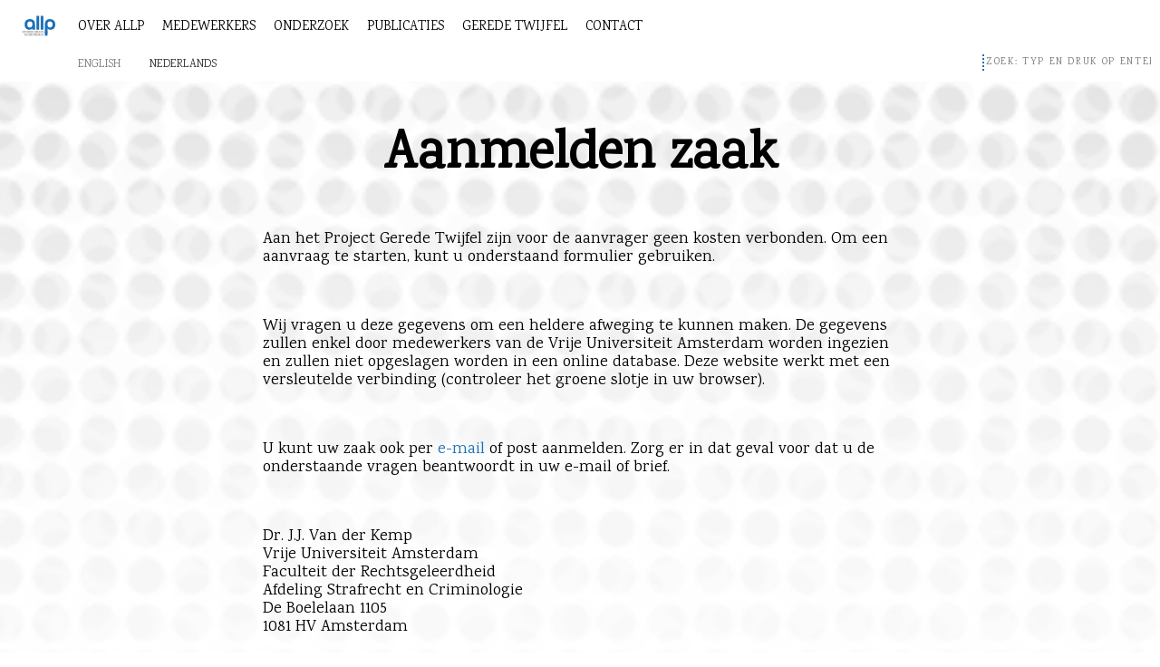

--- FILE ---
content_type: text/html; charset=UTF-8
request_url: https://allp.nl/nl/projectgeredetwijfel/nederlands-aanmelden-zaak/
body_size: 12947
content:
<!doctype html>
<html lang="nl-NL" class="no-js">
	<head>
		<meta charset="UTF-8">
		<title>Aanmelden zaak - Amsterdam Laboratory for Legal Psychology : Amsterdam Laboratory for Legal Psychology</title>

		<link href="//www.google-analytics.com" rel="dns-prefetch">
        <link href="https://allp.nl/wp-content/themes/allp/img/icons/favicon.ico" rel="shortcut icon">
        <link href="https://allp.nl/wp-content/themes/allp/img/icons/touch.png" rel="apple-touch-icon-precomposed">
        <link href="https://fonts.googleapis.com/css?family=Karma|Medula+One" rel="stylesheet">
        
		<meta http-equiv="X-UA-Compatible" content="IE=edge,chrome=1">
		<meta name="viewport" content="width=device-width, initial-scale=1.0">
		<meta name="description" content="">

		<meta name='robots' content='index, follow, max-image-preview:large, max-snippet:-1, max-video-preview:-1' />
	<style>img:is([sizes="auto" i], [sizes^="auto," i]) { contain-intrinsic-size: 3000px 1500px }</style>
			<script>
			window.HTGA4 = {"debug":false,"cookie_notice_enabled":null,"cookie_notice_cookie_key":"htga4_","cookie_notice_duration_type":null,"cookie_notice_duration_value":null,"cookie_notice_overlay_enabled":null,"should_auto_consent":true,"one_year_seconds":31536000};
		</script>
		
	<link rel="canonical" href="https://allp.nl/projectgeredetwijfel/nederlands-aanmelden-zaak/" />
	<meta property="og:locale" content="nl_NL" />
	<meta property="og:type" content="article" />
	<meta property="og:title" content="Aanmelden zaak - Amsterdam Laboratory for Legal Psychology" />
	<meta property="og:description" content="Aan het Project Gerede Twijfel zijn voor de aanvrager geen kosten verbonden. Om een aanvraag te starten, kunt u onderstaand formulier gebruiken. &nbsp; Wij vragen u deze gegevens om een heldere afweging te kunnen maken. De gegevens zullen enkel door medewerkers van de Vrije Universiteit Amsterdam worden ingezien en zullen niet opgeslagen worden in een [&hellip;]" />
	<meta property="og:url" content="https://allp.nl/projectgeredetwijfel/nederlands-aanmelden-zaak/" />
	<meta property="og:site_name" content="Amsterdam Laboratory for Legal Psychology" />
	<meta property="article:modified_time" content="2023-11-20T13:18:58+00:00" />
	<meta property="og:image" content="https://allp.nl/wp-content/uploads/2018/01/logo-allp-final.jpg" />
	<meta property="og:image:width" content="827" />
	<meta property="og:image:height" content="595" />
	<meta property="og:image:type" content="image/jpeg" />
	<meta name="twitter:card" content="summary_large_image" />
	<meta name="twitter:site" content="@AmsLabLegPsy" />
	<meta name="twitter:label1" content="Geschatte leestijd" />
	<meta name="twitter:data1" content="1 minuut" />
	<meta name="twitter:label2" content="Written by" />
	<meta name="twitter:data2" content="Annelies Vredeveldt" />
	<script type="application/ld+json" class="yoast-schema-graph">{"@context":"https://schema.org","@graph":[{"@type":"WebPage","@id":"https://allp.nl/projectgeredetwijfel/nederlands-aanmelden-zaak/","url":"https://allp.nl/projectgeredetwijfel/nederlands-aanmelden-zaak/","name":"Aanmelden zaak - Amsterdam Laboratory for Legal Psychology","isPartOf":{"@id":"https://allp.nl/#website"},"datePublished":"2018-03-20T16:18:12+00:00","dateModified":"2023-11-20T13:18:58+00:00","breadcrumb":{"@id":"https://allp.nl/projectgeredetwijfel/nederlands-aanmelden-zaak/#breadcrumb"},"inLanguage":"nl-NL","potentialAction":[{"@type":"ReadAction","target":["https://allp.nl/projectgeredetwijfel/nederlands-aanmelden-zaak/"]}]},{"@type":"BreadcrumbList","@id":"https://allp.nl/projectgeredetwijfel/nederlands-aanmelden-zaak/#breadcrumb","itemListElement":[{"@type":"ListItem","position":1,"name":"Home","item":"https://allp.nl/"},{"@type":"ListItem","position":2,"name":"Reasonable Doubt","item":"https://allp.nl/projectgeredetwijfel/"},{"@type":"ListItem","position":3,"name":"Submitting a case"}]},{"@type":"WebSite","@id":"https://allp.nl/#website","url":"https://allp.nl/","name":"Amsterdam Laboratory for Legal Psychology","description":"","publisher":{"@id":"https://allp.nl/#organization"},"potentialAction":[{"@type":"SearchAction","target":{"@type":"EntryPoint","urlTemplate":"https://allp.nl/?s={search_term_string}"},"query-input":{"@type":"PropertyValueSpecification","valueRequired":true,"valueName":"search_term_string"}}],"inLanguage":"nl-NL"},{"@type":"Organization","@id":"https://allp.nl/#organization","name":"Amsterdam Laboratory for Legal Psychology","url":"https://allp.nl/","logo":{"@type":"ImageObject","inLanguage":"nl-NL","@id":"https://allp.nl/#/schema/logo/image/","url":"https://allp.nl/wp-content/uploads/2018/01/logo-allp-final.jpg","contentUrl":"https://allp.nl/wp-content/uploads/2018/01/logo-allp-final.jpg","width":827,"height":595,"caption":"Amsterdam Laboratory for Legal Psychology"},"image":{"@id":"https://allp.nl/#/schema/logo/image/"},"sameAs":["https://x.com/AmsLabLegPsy"]}]}</script>


<script type="text/javascript">
/* <![CDATA[ */
window._wpemojiSettings = {"baseUrl":"https:\/\/s.w.org\/images\/core\/emoji\/16.0.1\/72x72\/","ext":".png","svgUrl":"https:\/\/s.w.org\/images\/core\/emoji\/16.0.1\/svg\/","svgExt":".svg","source":{"concatemoji":"https:\/\/allp.nl\/wp-includes\/js\/wp-emoji-release.min.js?ver=6.8.3"}};
/*! This file is auto-generated */
!function(s,n){var o,i,e;function c(e){try{var t={supportTests:e,timestamp:(new Date).valueOf()};sessionStorage.setItem(o,JSON.stringify(t))}catch(e){}}function p(e,t,n){e.clearRect(0,0,e.canvas.width,e.canvas.height),e.fillText(t,0,0);var t=new Uint32Array(e.getImageData(0,0,e.canvas.width,e.canvas.height).data),a=(e.clearRect(0,0,e.canvas.width,e.canvas.height),e.fillText(n,0,0),new Uint32Array(e.getImageData(0,0,e.canvas.width,e.canvas.height).data));return t.every(function(e,t){return e===a[t]})}function u(e,t){e.clearRect(0,0,e.canvas.width,e.canvas.height),e.fillText(t,0,0);for(var n=e.getImageData(16,16,1,1),a=0;a<n.data.length;a++)if(0!==n.data[a])return!1;return!0}function f(e,t,n,a){switch(t){case"flag":return n(e,"\ud83c\udff3\ufe0f\u200d\u26a7\ufe0f","\ud83c\udff3\ufe0f\u200b\u26a7\ufe0f")?!1:!n(e,"\ud83c\udde8\ud83c\uddf6","\ud83c\udde8\u200b\ud83c\uddf6")&&!n(e,"\ud83c\udff4\udb40\udc67\udb40\udc62\udb40\udc65\udb40\udc6e\udb40\udc67\udb40\udc7f","\ud83c\udff4\u200b\udb40\udc67\u200b\udb40\udc62\u200b\udb40\udc65\u200b\udb40\udc6e\u200b\udb40\udc67\u200b\udb40\udc7f");case"emoji":return!a(e,"\ud83e\udedf")}return!1}function g(e,t,n,a){var r="undefined"!=typeof WorkerGlobalScope&&self instanceof WorkerGlobalScope?new OffscreenCanvas(300,150):s.createElement("canvas"),o=r.getContext("2d",{willReadFrequently:!0}),i=(o.textBaseline="top",o.font="600 32px Arial",{});return e.forEach(function(e){i[e]=t(o,e,n,a)}),i}function t(e){var t=s.createElement("script");t.src=e,t.defer=!0,s.head.appendChild(t)}"undefined"!=typeof Promise&&(o="wpEmojiSettingsSupports",i=["flag","emoji"],n.supports={everything:!0,everythingExceptFlag:!0},e=new Promise(function(e){s.addEventListener("DOMContentLoaded",e,{once:!0})}),new Promise(function(t){var n=function(){try{var e=JSON.parse(sessionStorage.getItem(o));if("object"==typeof e&&"number"==typeof e.timestamp&&(new Date).valueOf()<e.timestamp+604800&&"object"==typeof e.supportTests)return e.supportTests}catch(e){}return null}();if(!n){if("undefined"!=typeof Worker&&"undefined"!=typeof OffscreenCanvas&&"undefined"!=typeof URL&&URL.createObjectURL&&"undefined"!=typeof Blob)try{var e="postMessage("+g.toString()+"("+[JSON.stringify(i),f.toString(),p.toString(),u.toString()].join(",")+"));",a=new Blob([e],{type:"text/javascript"}),r=new Worker(URL.createObjectURL(a),{name:"wpTestEmojiSupports"});return void(r.onmessage=function(e){c(n=e.data),r.terminate(),t(n)})}catch(e){}c(n=g(i,f,p,u))}t(n)}).then(function(e){for(var t in e)n.supports[t]=e[t],n.supports.everything=n.supports.everything&&n.supports[t],"flag"!==t&&(n.supports.everythingExceptFlag=n.supports.everythingExceptFlag&&n.supports[t]);n.supports.everythingExceptFlag=n.supports.everythingExceptFlag&&!n.supports.flag,n.DOMReady=!1,n.readyCallback=function(){n.DOMReady=!0}}).then(function(){return e}).then(function(){var e;n.supports.everything||(n.readyCallback(),(e=n.source||{}).concatemoji?t(e.concatemoji):e.wpemoji&&e.twemoji&&(t(e.twemoji),t(e.wpemoji)))}))}((window,document),window._wpemojiSettings);
/* ]]> */
</script>
<style id='wp-emoji-styles-inline-css' type='text/css'>

	img.wp-smiley, img.emoji {
		display: inline !important;
		border: none !important;
		box-shadow: none !important;
		height: 1em !important;
		width: 1em !important;
		margin: 0 0.07em !important;
		vertical-align: -0.1em !important;
		background: none !important;
		padding: 0 !important;
	}
</style>
<link rel='stylesheet' id='wp-block-library-css' href='https://allp.nl/wp-includes/css/dist/block-library/style.min.css?ver=6.8.3' media='all' />
<style id='classic-theme-styles-inline-css' type='text/css'>
/*! This file is auto-generated */
.wp-block-button__link{color:#fff;background-color:#32373c;border-radius:9999px;box-shadow:none;text-decoration:none;padding:calc(.667em + 2px) calc(1.333em + 2px);font-size:1.125em}.wp-block-file__button{background:#32373c;color:#fff;text-decoration:none}
</style>
<style id='co-authors-plus-coauthors-style-inline-css' type='text/css'>
.wp-block-co-authors-plus-coauthors.is-layout-flow [class*=wp-block-co-authors-plus]{display:inline}

</style>
<style id='co-authors-plus-avatar-style-inline-css' type='text/css'>
.wp-block-co-authors-plus-avatar :where(img){height:auto;max-width:100%;vertical-align:bottom}.wp-block-co-authors-plus-coauthors.is-layout-flow .wp-block-co-authors-plus-avatar :where(img){vertical-align:middle}.wp-block-co-authors-plus-avatar:is(.alignleft,.alignright){display:table}.wp-block-co-authors-plus-avatar.aligncenter{display:table;margin-inline:auto}

</style>
<style id='co-authors-plus-image-style-inline-css' type='text/css'>
.wp-block-co-authors-plus-image{margin-bottom:0}.wp-block-co-authors-plus-image :where(img){height:auto;max-width:100%;vertical-align:bottom}.wp-block-co-authors-plus-coauthors.is-layout-flow .wp-block-co-authors-plus-image :where(img){vertical-align:middle}.wp-block-co-authors-plus-image:is(.alignfull,.alignwide) :where(img){width:100%}.wp-block-co-authors-plus-image:is(.alignleft,.alignright){display:table}.wp-block-co-authors-plus-image.aligncenter{display:table;margin-inline:auto}

</style>
<link rel='stylesheet' id='mpp_gutenberg-css' href='https://allp.nl/wp-content/plugins/metronet-profile-picture/dist/blocks.style.build.css?ver=2.6.3' media='all' />
<style id='global-styles-inline-css' type='text/css'>
:root{--wp--preset--aspect-ratio--square: 1;--wp--preset--aspect-ratio--4-3: 4/3;--wp--preset--aspect-ratio--3-4: 3/4;--wp--preset--aspect-ratio--3-2: 3/2;--wp--preset--aspect-ratio--2-3: 2/3;--wp--preset--aspect-ratio--16-9: 16/9;--wp--preset--aspect-ratio--9-16: 9/16;--wp--preset--color--black: #000000;--wp--preset--color--cyan-bluish-gray: #abb8c3;--wp--preset--color--white: #ffffff;--wp--preset--color--pale-pink: #f78da7;--wp--preset--color--vivid-red: #cf2e2e;--wp--preset--color--luminous-vivid-orange: #ff6900;--wp--preset--color--luminous-vivid-amber: #fcb900;--wp--preset--color--light-green-cyan: #7bdcb5;--wp--preset--color--vivid-green-cyan: #00d084;--wp--preset--color--pale-cyan-blue: #8ed1fc;--wp--preset--color--vivid-cyan-blue: #0693e3;--wp--preset--color--vivid-purple: #9b51e0;--wp--preset--gradient--vivid-cyan-blue-to-vivid-purple: linear-gradient(135deg,rgba(6,147,227,1) 0%,rgb(155,81,224) 100%);--wp--preset--gradient--light-green-cyan-to-vivid-green-cyan: linear-gradient(135deg,rgb(122,220,180) 0%,rgb(0,208,130) 100%);--wp--preset--gradient--luminous-vivid-amber-to-luminous-vivid-orange: linear-gradient(135deg,rgba(252,185,0,1) 0%,rgba(255,105,0,1) 100%);--wp--preset--gradient--luminous-vivid-orange-to-vivid-red: linear-gradient(135deg,rgba(255,105,0,1) 0%,rgb(207,46,46) 100%);--wp--preset--gradient--very-light-gray-to-cyan-bluish-gray: linear-gradient(135deg,rgb(238,238,238) 0%,rgb(169,184,195) 100%);--wp--preset--gradient--cool-to-warm-spectrum: linear-gradient(135deg,rgb(74,234,220) 0%,rgb(151,120,209) 20%,rgb(207,42,186) 40%,rgb(238,44,130) 60%,rgb(251,105,98) 80%,rgb(254,248,76) 100%);--wp--preset--gradient--blush-light-purple: linear-gradient(135deg,rgb(255,206,236) 0%,rgb(152,150,240) 100%);--wp--preset--gradient--blush-bordeaux: linear-gradient(135deg,rgb(254,205,165) 0%,rgb(254,45,45) 50%,rgb(107,0,62) 100%);--wp--preset--gradient--luminous-dusk: linear-gradient(135deg,rgb(255,203,112) 0%,rgb(199,81,192) 50%,rgb(65,88,208) 100%);--wp--preset--gradient--pale-ocean: linear-gradient(135deg,rgb(255,245,203) 0%,rgb(182,227,212) 50%,rgb(51,167,181) 100%);--wp--preset--gradient--electric-grass: linear-gradient(135deg,rgb(202,248,128) 0%,rgb(113,206,126) 100%);--wp--preset--gradient--midnight: linear-gradient(135deg,rgb(2,3,129) 0%,rgb(40,116,252) 100%);--wp--preset--font-size--small: 13px;--wp--preset--font-size--medium: 20px;--wp--preset--font-size--large: 36px;--wp--preset--font-size--x-large: 42px;--wp--preset--spacing--20: 0.44rem;--wp--preset--spacing--30: 0.67rem;--wp--preset--spacing--40: 1rem;--wp--preset--spacing--50: 1.5rem;--wp--preset--spacing--60: 2.25rem;--wp--preset--spacing--70: 3.38rem;--wp--preset--spacing--80: 5.06rem;--wp--preset--shadow--natural: 6px 6px 9px rgba(0, 0, 0, 0.2);--wp--preset--shadow--deep: 12px 12px 50px rgba(0, 0, 0, 0.4);--wp--preset--shadow--sharp: 6px 6px 0px rgba(0, 0, 0, 0.2);--wp--preset--shadow--outlined: 6px 6px 0px -3px rgba(255, 255, 255, 1), 6px 6px rgba(0, 0, 0, 1);--wp--preset--shadow--crisp: 6px 6px 0px rgba(0, 0, 0, 1);}:where(.is-layout-flex){gap: 0.5em;}:where(.is-layout-grid){gap: 0.5em;}body .is-layout-flex{display: flex;}.is-layout-flex{flex-wrap: wrap;align-items: center;}.is-layout-flex > :is(*, div){margin: 0;}body .is-layout-grid{display: grid;}.is-layout-grid > :is(*, div){margin: 0;}:where(.wp-block-columns.is-layout-flex){gap: 2em;}:where(.wp-block-columns.is-layout-grid){gap: 2em;}:where(.wp-block-post-template.is-layout-flex){gap: 1.25em;}:where(.wp-block-post-template.is-layout-grid){gap: 1.25em;}.has-black-color{color: var(--wp--preset--color--black) !important;}.has-cyan-bluish-gray-color{color: var(--wp--preset--color--cyan-bluish-gray) !important;}.has-white-color{color: var(--wp--preset--color--white) !important;}.has-pale-pink-color{color: var(--wp--preset--color--pale-pink) !important;}.has-vivid-red-color{color: var(--wp--preset--color--vivid-red) !important;}.has-luminous-vivid-orange-color{color: var(--wp--preset--color--luminous-vivid-orange) !important;}.has-luminous-vivid-amber-color{color: var(--wp--preset--color--luminous-vivid-amber) !important;}.has-light-green-cyan-color{color: var(--wp--preset--color--light-green-cyan) !important;}.has-vivid-green-cyan-color{color: var(--wp--preset--color--vivid-green-cyan) !important;}.has-pale-cyan-blue-color{color: var(--wp--preset--color--pale-cyan-blue) !important;}.has-vivid-cyan-blue-color{color: var(--wp--preset--color--vivid-cyan-blue) !important;}.has-vivid-purple-color{color: var(--wp--preset--color--vivid-purple) !important;}.has-black-background-color{background-color: var(--wp--preset--color--black) !important;}.has-cyan-bluish-gray-background-color{background-color: var(--wp--preset--color--cyan-bluish-gray) !important;}.has-white-background-color{background-color: var(--wp--preset--color--white) !important;}.has-pale-pink-background-color{background-color: var(--wp--preset--color--pale-pink) !important;}.has-vivid-red-background-color{background-color: var(--wp--preset--color--vivid-red) !important;}.has-luminous-vivid-orange-background-color{background-color: var(--wp--preset--color--luminous-vivid-orange) !important;}.has-luminous-vivid-amber-background-color{background-color: var(--wp--preset--color--luminous-vivid-amber) !important;}.has-light-green-cyan-background-color{background-color: var(--wp--preset--color--light-green-cyan) !important;}.has-vivid-green-cyan-background-color{background-color: var(--wp--preset--color--vivid-green-cyan) !important;}.has-pale-cyan-blue-background-color{background-color: var(--wp--preset--color--pale-cyan-blue) !important;}.has-vivid-cyan-blue-background-color{background-color: var(--wp--preset--color--vivid-cyan-blue) !important;}.has-vivid-purple-background-color{background-color: var(--wp--preset--color--vivid-purple) !important;}.has-black-border-color{border-color: var(--wp--preset--color--black) !important;}.has-cyan-bluish-gray-border-color{border-color: var(--wp--preset--color--cyan-bluish-gray) !important;}.has-white-border-color{border-color: var(--wp--preset--color--white) !important;}.has-pale-pink-border-color{border-color: var(--wp--preset--color--pale-pink) !important;}.has-vivid-red-border-color{border-color: var(--wp--preset--color--vivid-red) !important;}.has-luminous-vivid-orange-border-color{border-color: var(--wp--preset--color--luminous-vivid-orange) !important;}.has-luminous-vivid-amber-border-color{border-color: var(--wp--preset--color--luminous-vivid-amber) !important;}.has-light-green-cyan-border-color{border-color: var(--wp--preset--color--light-green-cyan) !important;}.has-vivid-green-cyan-border-color{border-color: var(--wp--preset--color--vivid-green-cyan) !important;}.has-pale-cyan-blue-border-color{border-color: var(--wp--preset--color--pale-cyan-blue) !important;}.has-vivid-cyan-blue-border-color{border-color: var(--wp--preset--color--vivid-cyan-blue) !important;}.has-vivid-purple-border-color{border-color: var(--wp--preset--color--vivid-purple) !important;}.has-vivid-cyan-blue-to-vivid-purple-gradient-background{background: var(--wp--preset--gradient--vivid-cyan-blue-to-vivid-purple) !important;}.has-light-green-cyan-to-vivid-green-cyan-gradient-background{background: var(--wp--preset--gradient--light-green-cyan-to-vivid-green-cyan) !important;}.has-luminous-vivid-amber-to-luminous-vivid-orange-gradient-background{background: var(--wp--preset--gradient--luminous-vivid-amber-to-luminous-vivid-orange) !important;}.has-luminous-vivid-orange-to-vivid-red-gradient-background{background: var(--wp--preset--gradient--luminous-vivid-orange-to-vivid-red) !important;}.has-very-light-gray-to-cyan-bluish-gray-gradient-background{background: var(--wp--preset--gradient--very-light-gray-to-cyan-bluish-gray) !important;}.has-cool-to-warm-spectrum-gradient-background{background: var(--wp--preset--gradient--cool-to-warm-spectrum) !important;}.has-blush-light-purple-gradient-background{background: var(--wp--preset--gradient--blush-light-purple) !important;}.has-blush-bordeaux-gradient-background{background: var(--wp--preset--gradient--blush-bordeaux) !important;}.has-luminous-dusk-gradient-background{background: var(--wp--preset--gradient--luminous-dusk) !important;}.has-pale-ocean-gradient-background{background: var(--wp--preset--gradient--pale-ocean) !important;}.has-electric-grass-gradient-background{background: var(--wp--preset--gradient--electric-grass) !important;}.has-midnight-gradient-background{background: var(--wp--preset--gradient--midnight) !important;}.has-small-font-size{font-size: var(--wp--preset--font-size--small) !important;}.has-medium-font-size{font-size: var(--wp--preset--font-size--medium) !important;}.has-large-font-size{font-size: var(--wp--preset--font-size--large) !important;}.has-x-large-font-size{font-size: var(--wp--preset--font-size--x-large) !important;}
:where(.wp-block-post-template.is-layout-flex){gap: 1.25em;}:where(.wp-block-post-template.is-layout-grid){gap: 1.25em;}
:where(.wp-block-columns.is-layout-flex){gap: 2em;}:where(.wp-block-columns.is-layout-grid){gap: 2em;}
:root :where(.wp-block-pullquote){font-size: 1.5em;line-height: 1.6;}
</style>
<link rel='stylesheet' id='contact-form-7-css' href='https://allp.nl/wp-content/plugins/contact-form-7/includes/css/styles.css?ver=6.1.4' media='all' />
<style id='contact-form-7-inline-css' type='text/css'>
.wpcf7 .wpcf7-recaptcha iframe {margin-bottom: 0;}.wpcf7 .wpcf7-recaptcha[data-align="center"] > div {margin: 0 auto;}.wpcf7 .wpcf7-recaptcha[data-align="right"] > div {margin: 0 0 0 auto;}
</style>
<link rel='stylesheet' id='normalize-css' href='https://allp.nl/wp-content/themes/allp/normalize.css?ver=1.0' media='all' />
<link rel='stylesheet' id='michielmenu-css' href='https://allp.nl/wp-content/themes/allp/menu.css?ver=1.0' media='all' />
<link rel='stylesheet' id='html5blank-css' href='https://allp.nl/wp-content/themes/allp/style.css?ver=1.0' media='all' />
<link rel='stylesheet' id='cf7cf-style-css' href='https://allp.nl/wp-content/plugins/cf7-conditional-fields/style.css?ver=2.6.7' media='all' />
<link rel='stylesheet' id='igniteup-front-compulsory-css' href='https://allp.nl/wp-content/plugins/igniteup/includes/css/front-compulsory.css?ver=3.4.1' media='all' />
<script type="text/javascript" src="https://allp.nl/wp-content/themes/allp/js/lib/conditionizr-4.3.0.min.js?ver=4.3.0" id="conditionizr-js"></script>
<script type="text/javascript" src="https://allp.nl/wp-content/themes/allp/js/lib/modernizr-2.7.1.min.js?ver=2.7.1" id="modernizr-js"></script>
<script type="text/javascript" src="https://allp.nl/wp-includes/js/jquery/jquery.min.js?ver=3.7.1" id="jquery-core-js"></script>
<script type="text/javascript" src="https://allp.nl/wp-includes/js/jquery/jquery-migrate.min.js?ver=3.4.1" id="jquery-migrate-js"></script>
<script type="text/javascript" src="https://allp.nl/wp-content/themes/allp/js/scripts.js?ver=1.0.0" id="html5blankscripts-js"></script>
<link rel="https://api.w.org/" href="https://allp.nl/nl/wp-json/" /><link rel="alternate" title="JSON" type="application/json" href="https://allp.nl/nl/wp-json/wp/v2/pages/175" /><link rel="alternate" title="oEmbed (JSON)" type="application/json+oembed" href="https://allp.nl/nl/wp-json/oembed/1.0/embed?url=https%3A%2F%2Fallp.nl%2Fnl%2Fprojectgeredetwijfel%2Fnederlands-aanmelden-zaak%2F" />
<link rel="alternate" title="oEmbed (XML)" type="text/xml+oembed" href="https://allp.nl/nl/wp-json/oembed/1.0/embed?url=https%3A%2F%2Fallp.nl%2Fnl%2Fprojectgeredetwijfel%2Fnederlands-aanmelden-zaak%2F&#038;format=xml" />
<style type="text/css" id="pressbro-custom-css">input, textarea {
 	width: 100%;
 }
 
input.wpcf7-submit {
	width: auto;
}</style><script type="text/javascript">igniteup_ajaxurl = "https://allp.nl/wp-admin/admin-ajax.php";</script><style type="text/css">
.qtranxs_flag_en {background-image: url(https://allp.nl/wp-content/plugins/qtranslate-xt-master/flags/gb.png); background-repeat: no-repeat;}
.qtranxs_flag_nl {background-image: url(https://allp.nl/wp-content/plugins/qtranslate-xt-master/flags/nl.png); background-repeat: no-repeat;}
</style>
<link hreflang="en" href="https://allp.nl/en/projectgeredetwijfel/nederlands-aanmelden-zaak/" rel="alternate" />
<link hreflang="nl" href="https://allp.nl/nl/projectgeredetwijfel/nederlands-aanmelden-zaak/" rel="alternate" />
<link hreflang="x-default" href="https://allp.nl/projectgeredetwijfel/nederlands-aanmelden-zaak/" rel="alternate" />
<meta name="generator" content="qTranslate-XT 3.5.2" />
		<!-- Global site tag (gtag.js) - added by HT Easy Ga4 -->
		<script>
			window.dataLayer = window.dataLayer || [];
			function gtag() { dataLayer.push(arguments); }

			// Default: deny all tracking
			gtag('consent', 'default', {
				'ad_storage': 'denied',
				'analytics_storage': 'denied',
				'ad_user_data': 'denied',
				'ad_personalization': 'denied'
			});

			// Load gtag script early; update permissions after consent
			(function() {
				const script = document.createElement('script');
				script.async = true;
				script.src = `https://www.googletagmanager.com/gtag/js?id=G-275270032`;
				document.head.appendChild(script);
			})();

			gtag('js', new Date());
			gtag('config', 'G-275270032');
		</script>
	<link rel="icon" href="https://allp.nl/wp-content/uploads/2018/01/cropped-logo-allp-512-32x32.png" sizes="32x32" />
<link rel="icon" href="https://allp.nl/wp-content/uploads/2018/01/cropped-logo-allp-512-192x192.png" sizes="192x192" />
<link rel="apple-touch-icon" href="https://allp.nl/wp-content/uploads/2018/01/cropped-logo-allp-512-180x180.png" />
<meta name="msapplication-TileImage" content="https://allp.nl/wp-content/uploads/2018/01/cropped-logo-allp-512-270x270.png" />
		<script>
        // conditionizr.com
        // configure environment tests
        conditionizr.config({
            assets: 'https://allp.nl/wp-content/themes/allp',
            tests: {}
        });
        </script>

	</head>
	<body class="wp-singular page-template-default page page-id-175 page-child parent-pageid-771 wp-theme-allp nederlands-aanmelden-zaak">
					<!-- page-nav -->
					<nav class="page-nav" role="navigation">
                    <!-- logo -->
					<div class="page-logo">
						<a href="https://allp.nl/nl">
				<img src="https://allp.nl/wp-content/themes/allp/img/logo.svg" alt="Logo" class="page-logo-img"></a>
					</div>
					<!-- /logo -->
						<div id="menuToggle">
							<input type="checkbox" />
							<span class="hamburger hamboven"></span>
							<span class="hamburger hammidden"></span>
							<span class="hamburger hamonder"></span>
							<div id="watmaakjemenu">
							<div id="cssmenu"><ul><li id="menu-item-345" class="menu-item menu-item-type-post_type menu-item-object-page menu-item-345"><a href="https://allp.nl/nl/about-allp/">Over ALLP</a></li>
<li id="menu-item-186" class="menu-item menu-item-type-post_type menu-item-object-page menu-item-186"><a href="https://allp.nl/nl/lab-members/">Medewerkers</a></li>
<li id="menu-item-193" class="menu-item menu-item-type-post_type menu-item-object-page menu-item-193"><a href="https://allp.nl/nl/research/">Onderzoek</a></li>
<li id="menu-item-227" class="menu-item menu-item-type-post_type menu-item-object-page menu-item-227"><a href="https://allp.nl/nl/publications/">Publicaties</a></li>
<li id="menu-item-783" class="menu-item menu-item-type-post_type menu-item-object-page current-page-ancestor menu-item-783"><a href="https://allp.nl/nl/projectgeredetwijfel/">Gerede twijfel</a></li>
<li id="menu-item-292" class="menu-item menu-item-type-post_type menu-item-object-page menu-item-292"><a href="https://allp.nl/nl/contact/">Contact</a></li>
</ul></div>
							<div id="page-taal"><style type="text/css">
.qtranxs_widget ul { margin: 0; }
.qtranxs_widget ul li
{
display: inline; /* horizontal list, use "list-item" or other appropriate value for vertical list */
list-style-type: none; /* use "initial" or other to enable bullets */
margin: 0 5px 0 0; /* adjust spacing between items */
opacity: 0.5;
-o-transition: 1s ease opacity;
-moz-transition: 1s ease opacity;
-webkit-transition: 1s ease opacity;
transition: 1s ease opacity;
}
/* .qtranxs_widget ul li span { margin: 0 5px 0 0; } */ /* other way to control spacing */
.qtranxs_widget ul li.active { opacity: 0.8; }
.qtranxs_widget ul li:hover { opacity: 1; }
.qtranxs_widget img { box-shadow: none; vertical-align: middle; display: initial; }
.qtranxs_flag { height:12px; width:18px; display:block; }
.qtranxs_flag_and_text { padding-left:20px; }
.qtranxs_flag span { display:none; }
</style>
<div class="widget qtranxs_widget">
<ul class="language-chooser language-chooser-text qtranxs_language_chooser" id="qtranslate--1-chooser">
<li class="lang-en"><a href="https://allp.nl/en/projectgeredetwijfel/nederlands-aanmelden-zaak/" hreflang="en" title="English (en)" class="qtranxs_text qtranxs_text_en"><span>English</span></a></li>
<li class="lang-nl active"><a href="https://allp.nl/nl/projectgeredetwijfel/nederlands-aanmelden-zaak/" hreflang="nl" title="Nederlands (nl)" class="qtranxs_text qtranxs_text_nl"><span>Nederlands</span></a></li>
</ul><div class="qtranxs_widget_end"></div>
</div></div> 
                            <div id="search"><!-- search -->
<form class="search" method="get" action="https://allp.nl/nl" role="search">
	<input class="search-input" type="search" name="s" placeholder="Zoek: Typ en druk op Enter">
	<button class="search-submit" type="submit" role="button">Zoeken</button>
</form>
<!-- /search -->
</div>	
							</div>
						</div>
					</nav>
					<!-- /page-nav -->
		<!-- wrapper -->
		<div class="wrapper">

			<!-- header -->
			<header class="header clear" role="banner">

					

			</header>
			<!-- /header -->

	<main role="main">
		<!-- section -->
		<section>

			<h1>Aanmelden zaak</h1>

		
			<!-- article -->
			<article id="post-175" class="post-175 page type-page status-publish hentry">

				
<p>Aan het Project Gerede Twijfel zijn voor de aanvrager geen kosten verbonden. Om een aanvraag te starten, kunt u onderstaand formulier gebruiken.</p>

<p>&nbsp;</p>

<p>Wij vragen u deze gegevens om een heldere afweging te kunnen maken. De gegevens zullen enkel door medewerkers van de Vrije Universiteit Amsterdam worden ingezien en zullen niet opgeslagen worden in een online database. Deze website werkt met een versleutelde verbinding (controleer het groene slotje in uw browser).</p>

<p>&nbsp;</p>

<p>U kunt uw zaak ook per <a href="&#x6d;&#x61;&#x69;&#x6c;&#116;&#111;&#58;ge&#x72;&#x65;&#x64;&#x65;&#x74;&#119;&#105;&#106;fe&#x6c;&#x40;&#x76;&#x75;&#x2e;&#110;&#108;" target="_blank" rel="noopener noreferrer">e-mail</a> of post aanmelden. Zorg er in dat geval voor dat u de onderstaande vragen beantwoordt in uw e-mail of brief.</p>

<p>&nbsp;</p>

<p>Dr. J.J. Van der Kemp<br />Vrije Universiteit Amsterdam<br />Faculteit der Rechtsgeleerdheid<br />Afdeling Strafrecht en Criminologie<br />De Boelelaan 1105<br />1081 HV Amsterdam</p>

<p>&nbsp;</p>

<p>Alle velden zijn verplicht tenzij anders aangegeven.</p>

<p>&nbsp;</p>

<div class="wpcf7 no-js" id="wpcf7-f363-p175-o1" lang="en-US" dir="ltr" data-wpcf7-id="363">
<div class="screen-reader-response"><p role="status" aria-live="polite" aria-atomic="true"></p> <ul></ul></div>
<form action="/nl/projectgeredetwijfel/nederlands-aanmelden-zaak/#wpcf7-f363-p175-o1" method="post" class="wpcf7-form init" aria-label="Contact form" enctype="multipart/form-data" novalidate="novalidate" data-status="init">
<fieldset class="hidden-fields-container"><input type="hidden" name="_wpcf7" value="363" /><input type="hidden" name="_wpcf7_version" value="6.1.4" /><input type="hidden" name="_wpcf7_locale" value="en_US" /><input type="hidden" name="_wpcf7_unit_tag" value="wpcf7-f363-p175-o1" /><input type="hidden" name="_wpcf7_container_post" value="175" /><input type="hidden" name="_wpcf7_posted_data_hash" value="" /><input type="hidden" name="_wpcf7cf_hidden_group_fields" value="[]" /><input type="hidden" name="_wpcf7cf_hidden_groups" value="[]" /><input type="hidden" name="_wpcf7cf_visible_groups" value="[]" /><input type="hidden" name="_wpcf7cf_repeaters" value="[]" /><input type="hidden" name="_wpcf7cf_steps" value="{}" /><input type="hidden" name="_wpcf7cf_options" value="{&quot;form_id&quot;:363,&quot;conditions&quot;:[{&quot;then_field&quot;:&quot;bewijsonschuld&quot;,&quot;and_rules&quot;:[{&quot;if_field&quot;:&quot;bewijsonschuld-janee&quot;,&quot;operator&quot;:&quot;equals&quot;,&quot;if_value&quot;:&quot;ja&quot;}]},{&quot;then_field&quot;:&quot;medeverdachten&quot;,&quot;and_rules&quot;:[{&quot;if_field&quot;:&quot;medeverdachten-janee&quot;,&quot;operator&quot;:&quot;equals&quot;,&quot;if_value&quot;:&quot;ja&quot;}]},{&quot;then_field&quot;:&quot;cassatie&quot;,&quot;and_rules&quot;:[{&quot;if_field&quot;:&quot;cassatie-janee&quot;,&quot;operator&quot;:&quot;equals&quot;,&quot;if_value&quot;:&quot;ja&quot;}]}],&quot;settings&quot;:{&quot;animation&quot;:&quot;yes&quot;,&quot;animation_intime&quot;:200,&quot;animation_outtime&quot;:200,&quot;conditions_ui&quot;:&quot;normal&quot;,&quot;notice_dismissed&quot;:false}}" /><input type="hidden" name="_wpcf7_recaptcha_response" value="" />
</fieldset>
<p>&nbsp;
</p>
<h2> Contactgegevens aanvrager (U)
</h2>
<p><label>Volledige naam<br />
<span class="wpcf7-form-control-wrap" data-name="naam"><input size="40" maxlength="400" class="wpcf7-form-control wpcf7-text wpcf7-validates-as-required" aria-required="true" aria-invalid="false" value="" type="text" name="naam" /></span></label>
</p>
<p><label>E-mail<br />
<span class="wpcf7-form-control-wrap" data-name="email"><input size="40" maxlength="400" class="wpcf7-form-control wpcf7-email wpcf7-validates-as-required wpcf7-text wpcf7-validates-as-email" aria-required="true" aria-invalid="false" value="" type="email" name="email" /></span></label>
</p>
<p><label>Telefoonnummer<br />
<span class="wpcf7-form-control-wrap" data-name="telefoonnummer"><input size="40" maxlength="400" class="wpcf7-form-control wpcf7-tel wpcf7-text wpcf7-validates-as-tel" aria-invalid="false" value="" type="tel" name="telefoonnummer" /></span></label>
</p>
<p><label>Adres<br />
<span class="wpcf7-form-control-wrap" data-name="adres"><input size="40" maxlength="400" class="wpcf7-form-control wpcf7-text wpcf7-validates-as-required" aria-required="true" aria-invalid="false" value="" type="text" name="adres" /></span></label>
</p>
<p><label>Postcode<br />
<span class="wpcf7-form-control-wrap" data-name="postcode"><input size="40" maxlength="7" minlength="6" class="wpcf7-form-control wpcf7-text wpcf7-validates-as-required" aria-required="true" aria-invalid="false" value="" type="text" name="postcode" /></span></label>
</p>
<p><label>Plaats<br />
<span class="wpcf7-form-control-wrap" data-name="plaats"><input size="40" maxlength="400" class="wpcf7-form-control wpcf7-text wpcf7-validates-as-required" aria-required="true" aria-invalid="false" value="" type="text" name="plaats" /></span></label>
</p>
<p><label>Land<br />
<span class="wpcf7-form-control-wrap" data-name="land"><input size="40" maxlength="400" class="wpcf7-form-control wpcf7-text wpcf7-validates-as-required" aria-required="true" aria-invalid="false" value="" type="text" name="land" /></span></label>
</p>
<p>---
</p>
<h2>Over de veroordeelde
</h2>
<p><label>Naam van de veroordeelde<br />
<span class="wpcf7-form-control-wrap" data-name="naam-veroordeelde"><input size="40" maxlength="400" class="wpcf7-form-control wpcf7-text wpcf7-validates-as-required" aria-required="true" aria-invalid="false" value="" type="text" name="naam-veroordeelde" /></span></label>
</p>
<p><label>Geboortedatum veroordeelde<br />
<span class="wpcf7-form-control-wrap" data-name="geboortedatum"><input class="wpcf7-form-control wpcf7-date wpcf7-validates-as-required wpcf7-validates-as-date" aria-required="true" aria-invalid="false" value="" type="date" name="geboortedatum" /></span></label>
</p>
<p><label>Geboorteplaats veroordeelde<br />
<span class="wpcf7-form-control-wrap" data-name="geboorteplaats"><input size="40" maxlength="400" class="wpcf7-form-control wpcf7-text wpcf7-validates-as-required" aria-required="true" aria-invalid="false" value="" type="text" name="geboorteplaats" /></span></label>
</p>
<p><label>Wie is de advocaat (optioneel)<br />
<span class="wpcf7-form-control-wrap" data-name="advocaat"><input size="40" maxlength="400" class="wpcf7-form-control wpcf7-text" aria-invalid="false" placeholder="(wanneer van toepassing)" value="" type="text" name="advocaat" /></span></label>
</p>
<p><label>Op welk bewijs heeft de veroordeling plaatsgevonden?<br />
<span class="wpcf7-form-control-wrap" data-name="bewijs"><textarea cols="40" rows="10" maxlength="2000" class="wpcf7-form-control wpcf7-textarea wpcf7-validates-as-required" aria-required="true" aria-invalid="false" name="bewijs"></textarea></span></label>
</p>
<p><label>Welk deel van de straf is nu uitgezeten?<br />
<span class="wpcf7-form-control-wrap" data-name="uitgezeten"><input size="40" maxlength="400" class="wpcf7-form-control wpcf7-text wpcf7-validates-as-required" aria-required="true" aria-invalid="false" value="" type="text" name="uitgezeten" /></span></label>
</p>
<p>Is er bewijs van de onschuld van de veroordeelde?
</p>
<p><span class="wpcf7-form-control-wrap" data-name="bewijsonschuld-janee"><span class="wpcf7-form-control wpcf7-radio"><span class="wpcf7-list-item first"><input type="radio" name="bewijsonschuld-janee" value="ja" /><span class="wpcf7-list-item-label">ja</span></span><span class="wpcf7-list-item last"><input type="radio" name="bewijsonschuld-janee" value="nee" /><span class="wpcf7-list-item-label">nee</span></span></span></span>
</p>
<div data-id="bewijsonschuld" data-orig_data_id="bewijsonschuld"  class="" data-class="wpcf7cf_group">
	<p>Welk bewijs van onschuld? Is het nieuw?<br />
<span class="wpcf7-form-control-wrap" data-name="welkbewijsonschuld"><textarea cols="40" rows="10" maxlength="2000" class="wpcf7-form-control wpcf7-textarea" aria-invalid="false" name="welkbewijsonschuld"></textarea></span>
	</p>
</div>
<p>---
</p>
<h2>Over het misdrijf
</h2>
<p><label>Datum van het misdrijf*<br />
<span class="wpcf7-form-control-wrap" data-name="datum-misdrijf"><input class="wpcf7-form-control wpcf7-date wpcf7-validates-as-required wpcf7-validates-as-date" aria-required="true" aria-invalid="false" value="" type="date" name="datum-misdrijf" /></span></label>
</p>
<p>*Wanneer sprake is van meerdere data of een periode kan dit omschreven worden bij 'omstandigheden van het misdrijf' en mag hierboven de eerste (start)datum aangegeven worden.
</p>
<p><label>Plaats van het misdrijf<br />
<span class="wpcf7-form-control-wrap" data-name="plaats-misdrijf"><input size="40" maxlength="400" class="wpcf7-form-control wpcf7-text wpcf7-validates-as-required" aria-required="true" aria-invalid="false" value="" type="text" name="plaats-misdrijf" /></span></label>
</p>
<p><label>Over de slachtoffers (optioneel)<br />
<span class="wpcf7-form-control-wrap" data-name="slachtoffers"><textarea cols="40" rows="10" maxlength="2000" class="wpcf7-form-control wpcf7-textarea" aria-invalid="false" name="slachtoffers"></textarea></span></label>
</p>
<p><label>Omstandigheden van het misdrijf<br />
<span class="wpcf7-form-control-wrap" data-name="omstandigheden"><textarea cols="40" rows="10" maxlength="2000" class="wpcf7-form-control wpcf7-textarea wpcf7-validates-as-required" aria-required="true" aria-invalid="false" name="omstandigheden"></textarea></span></label>
</p>
<p>---
</p>
<h2>Over de rechtbank
</h2>
<p><label>Welke rechtbank?<br />
<span class="wpcf7-form-control-wrap" data-name="rechtbank"><input size="40" maxlength="400" class="wpcf7-form-control wpcf7-text wpcf7-validates-as-required" aria-required="true" aria-invalid="false" value="" type="text" name="rechtbank" /></span></label>
</p>
<p><label>Op welke datum?<br />
<span class="wpcf7-form-control-wrap" data-name="datum-vonnis"><input class="wpcf7-form-control wpcf7-date wpcf7-validates-as-required wpcf7-validates-as-date" aria-required="true" aria-invalid="false" value="" type="date" name="datum-vonnis" /></span></label>
</p>
<p><label>Vonnis<br />
<span class="wpcf7-form-control-wrap" data-name="vonnis-pdf"><input size="40" class="wpcf7-form-control wpcf7-file" accept=".pdf,.doc,.docx,.odf" aria-invalid="false" type="file" name="vonnis-pdf" /></span></label>
</p>
<p><label>Uitwerking van de bewijsmiddelen<br />
<span class="wpcf7-form-control-wrap" data-name="vonnis-uitwerking-pdf"><input size="40" class="wpcf7-form-control wpcf7-file" accept=".pdf,.doc,.docx,.odf" aria-invalid="false" type="file" name="vonnis-uitwerking-pdf" /></span></label>
</p>
<p>---
</p>
<h2>Over het Gerechtshof
</h2>
<p><label>Welk Gerechtshof?<br />
<span class="wpcf7-form-control-wrap" data-name="gerechtshof"><input size="40" maxlength="400" class="wpcf7-form-control wpcf7-text wpcf7-validates-as-required" aria-required="true" aria-invalid="false" value="" type="text" name="gerechtshof" /></span></label>
</p>
<p><label>Op welke datum?<br />
<span class="wpcf7-form-control-wrap" data-name="datum-vonnis-gerechtshof"><input class="wpcf7-form-control wpcf7-date wpcf7-validates-as-required wpcf7-validates-as-date" aria-required="true" aria-invalid="false" value="" type="date" name="datum-vonnis-gerechtshof" /></span></label>
</p>
<p><label>Arrest<br />
<span class="wpcf7-form-control-wrap" data-name="arrest-pdf"><input size="40" class="wpcf7-form-control wpcf7-file" accept=".pdf,.doc,.docx,.odf" aria-invalid="false" type="file" name="arrest-pdf" /></span></label>
</p>
<p><label>Uitwerking van de bewijsmiddelen<br />
<span class="wpcf7-form-control-wrap" data-name="arrest-uitwerking-pdf"><input size="40" class="wpcf7-form-control wpcf7-file" accept=".pdf,.doc,.docx,.odf" aria-invalid="false" type="file" name="arrest-uitwerking-pdf" /></span></label>
</p>
<p><label>Pleidooi van advocaat<br />
<span class="wpcf7-form-control-wrap" data-name="pleidooi-pdf"><input size="40" class="wpcf7-form-control wpcf7-file" accept=".pdf,.doc,.docx,.odf" aria-invalid="false" type="file" name="pleidooi-pdf" /></span></label>
</p>
<p>---
</p>
<h2>Cassatie
</h2>
<p>Is beroep in cassatie ingesteld bij de Hoge Raad?<br />
<span class="wpcf7-form-control-wrap" data-name="cassatie-janee"><span class="wpcf7-form-control wpcf7-radio"><span class="wpcf7-list-item first"><input type="radio" name="cassatie-janee" value="ja" /><span class="wpcf7-list-item-label">ja</span></span><span class="wpcf7-list-item last"><input type="radio" name="cassatie-janee" value="nee" /><span class="wpcf7-list-item-label">nee</span></span></span></span>
</p>
<div data-id="cassatie" data-orig_data_id="cassatie"  class="" data-class="wpcf7cf_group">
	<p>Arrest bij de cassatie<br />
<span class="wpcf7-form-control-wrap" data-name="arrestcassatie-pdf"><input size="40" class="wpcf7-form-control wpcf7-file" accept=".pdf,.doc,.docx,.odf" aria-invalid="false" type="file" name="arrestcassatie-pdf" /></span>
	</p>
</div>
<p>---
</p>
<h2>Medeverdachten
</h2>
<p>Waren er medeverdachten?<br />
<span class="wpcf7-form-control-wrap" data-name="medeverdachten-janee"><span class="wpcf7-form-control wpcf7-radio"><span class="wpcf7-list-item first"><input type="radio" name="medeverdachten-janee" value="ja" /><span class="wpcf7-list-item-label">ja</span></span><span class="wpcf7-list-item last"><input type="radio" name="medeverdachten-janee" value="nee" /><span class="wpcf7-list-item-label">nee</span></span></span></span>
</p>
<div data-id="medeverdachten" data-orig_data_id="medeverdachten"  class="" data-class="wpcf7cf_group">
	<p>Aantal medeverdachten<br />
<span class="wpcf7-form-control-wrap" data-name="aantalmedeverdachten"><input class="wpcf7-form-control wpcf7-number wpcf7-validates-as-number" aria-invalid="false" value="" type="number" name="aantalmedeverdachten" /></span>
	</p>
	<p>Wat is er met hen gebeurd?<br />
<span class="wpcf7-form-control-wrap" data-name="overmedeverdachten"><textarea cols="40" rows="10" maxlength="2000" class="wpcf7-form-control wpcf7-textarea" aria-invalid="false" name="overmedeverdachten"></textarea></span>
	</p>
</div>
<span class="wpcf7-form-control-wrap recaptcha" data-name="recaptcha"><span data-sitekey="6LdeUIgUAAAAADwn4Hwmswu7ZwgGz_fHHwDgflan" class="wpcf7-form-control wpcf7-recaptcha g-recaptcha"></span>
<noscript>
	<div class="grecaptcha-noscript">
		<iframe src="https://www.google.com/recaptcha/api/fallback?k=6LdeUIgUAAAAADwn4Hwmswu7ZwgGz_fHHwDgflan" frameborder="0" scrolling="no" width="310" height="430">
		</iframe>
		<textarea name="g-recaptcha-response" rows="3" cols="40" placeholder="reCaptcha Response Here">
		</textarea>
	</div>
</noscript>
</span>
<p><input class="wpcf7-form-control wpcf7-submit has-spinner" type="submit" value="Verzenden" />
</p><p style="display: none !important;" class="akismet-fields-container" data-prefix="_wpcf7_ak_"><label>&#916;<textarea name="_wpcf7_ak_hp_textarea" cols="45" rows="8" maxlength="100"></textarea></label><input type="hidden" id="ak_js_1" name="_wpcf7_ak_js" value="62"/><script>document.getElementById( "ak_js_1" ).setAttribute( "value", ( new Date() ).getTime() );</script></p><div class="wpcf7-response-output" aria-hidden="true"></div>
</form>
</div>


<p>&nbsp;</p>

<p>&nbsp;</p>

				<br class="clear">

				
			</article>
			<!-- /article -->

		
		
		</section>
		<!-- /section -->
	</main>

			<!-- footer -->
			<footer class="footer" role="contentinfo">

			<div id="footer-links" class="footerbox"></div>
			<div id="footer-midden" class="footerbox"><p>ALLP is onderdeel van</p>
			  <a href="https://www.vu.nl" target="_blank"><img src="https://allp.nl/wp-content/themes/allp/img/logo_VU.jpg" alt="Logo Vrije Universiteit Amsterdam" title="Logo Vrije Universiteit Amsterdam" /></a><a href="https://rechten.vu.nl/en/" target="_blank"><img src="https://allp.nl/wp-content/themes/allp/img/faculty-of-law.jpg" alt="Faculty of Law" title="Faculty of Law" /></a></div>
			<div id="footer-rechts" class="footerbox"></div>	
			</footer>
			<!-- /footer -->

		</div>
		<!-- /wrapper -->

		<script type="speculationrules">
{"prefetch":[{"source":"document","where":{"and":[{"href_matches":"\/nl\/*"},{"not":{"href_matches":["\/wp-*.php","\/wp-admin\/*","\/wp-content\/uploads\/*","\/wp-content\/*","\/wp-content\/plugins\/*","\/wp-content\/themes\/allp\/*","\/nl\/*\\?(.+)"]}},{"not":{"selector_matches":"a[rel~=\"nofollow\"]"}},{"not":{"selector_matches":".no-prefetch, .no-prefetch a"}}]},"eagerness":"conservative"}]}
</script>
		<script>
			const DEBUG = window.HTGA4 && window.HTGA4.debug;
			
			window.htga4_update_consent = function(consent) {
				gtag('consent', 'update', {
					'ad_storage': consent === 'yes' ? 'granted' : 'denied',
					'analytics_storage': consent === 'yes' ? 'granted' : 'denied',
					'ad_user_data': consent === 'yes' ? 'granted' : 'denied',
					'ad_personalization': consent === 'yes' ? 'granted' : 'denied'
				});
				
				// Dispatch custom event for consent changes
				if (consent === 'yes') {
					window.dispatchEvent(new CustomEvent('htga4_consent_granted'));
				}
			};

			// Helper function to get cookie value
			function getCookie(name) {
				const value = `; ${document.cookie}`;
				const parts = value.split(`; ${name}=`);
				if (parts.length === 2) return parts.pop().split(';').shift();
				return null;
			}

			function log(...args) {
				if (DEBUG) console.log(...args);
			}

			function initConsentFlow() {
				log("Starting consent flow");

				// Check if HTGA4 config is available
				if (typeof window.HTGA4 === 'undefined') {
					log("HTGA4 config not available");
					return;
				}

				// If user should get automatic consent (notice disabled or non-EU user with EU-only setting)
				if (window.HTGA4.should_auto_consent) {
					log("Auto consent granted → always track");
					if (typeof window.htga4_update_consent === 'function') {
						window.htga4_update_consent('yes');
					}
					return;
				}

				// Check if user has already given consent
				const storedConsent = getCookie(window.HTGA4.cookie_notice_cookie_key);
				if (storedConsent === 'yes' || storedConsent === 'no') {
					log("Using stored consent:", storedConsent);
					if (typeof window.htga4_update_consent === 'function') {
						window.htga4_update_consent(storedConsent);
					}
				} else {
					log("No stored consent found");
					// Cookie notice will handle showing the consent request
					// PHP side determines if notice should be shown based on region/settings
				}
			}

			initConsentFlow();
		</script>
		<script type="text/javascript" src="https://allp.nl/wp-content/plugins/metronet-profile-picture/js/mpp-frontend.js?ver=2.6.3" id="mpp_gutenberg_tabs-js"></script>
<script type="text/javascript" src="https://allp.nl/wp-includes/js/dist/hooks.min.js?ver=4d63a3d491d11ffd8ac6" id="wp-hooks-js"></script>
<script type="text/javascript" src="https://allp.nl/wp-includes/js/dist/i18n.min.js?ver=5e580eb46a90c2b997e6" id="wp-i18n-js"></script>
<script type="text/javascript" id="wp-i18n-js-after">
/* <![CDATA[ */
wp.i18n.setLocaleData( { 'text direction\u0004ltr': [ 'ltr' ] } );
/* ]]> */
</script>
<script type="text/javascript" src="https://allp.nl/wp-content/plugins/contact-form-7/includes/swv/js/index.js?ver=6.1.4" id="swv-js"></script>
<script type="text/javascript" id="contact-form-7-js-translations">
/* <![CDATA[ */
( function( domain, translations ) {
	var localeData = translations.locale_data[ domain ] || translations.locale_data.messages;
	localeData[""].domain = domain;
	wp.i18n.setLocaleData( localeData, domain );
} )( "contact-form-7", {"translation-revision-date":"2025-11-30 09:13:36+0000","generator":"GlotPress\/4.0.3","domain":"messages","locale_data":{"messages":{"":{"domain":"messages","plural-forms":"nplurals=2; plural=n != 1;","lang":"nl"},"This contact form is placed in the wrong place.":["Dit contactformulier staat op de verkeerde plek."],"Error:":["Fout:"]}},"comment":{"reference":"includes\/js\/index.js"}} );
/* ]]> */
</script>
<script type="text/javascript" id="contact-form-7-js-before">
/* <![CDATA[ */
var wpcf7 = {
    "api": {
        "root": "https:\/\/allp.nl\/nl\/wp-json\/",
        "namespace": "contact-form-7\/v1"
    }
};
/* ]]> */
</script>
<script type="text/javascript" src="https://allp.nl/wp-content/plugins/contact-form-7/includes/js/index.js?ver=6.1.4" id="contact-form-7-js"></script>
<script type="text/javascript" id="wpfront-scroll-top-js-extra">
/* <![CDATA[ */
var wpfront_scroll_top_data = {"data":{"css":"#wpfront-scroll-top-container{position:fixed;cursor:pointer;z-index:9999;border:none;outline:none;background-color:rgba(0,0,0,0);box-shadow:none;outline-style:none;text-decoration:none;opacity:0;display:none;align-items:center;justify-content:center;margin:0;padding:0}#wpfront-scroll-top-container.show{display:flex;opacity:1}#wpfront-scroll-top-container .sr-only{position:absolute;width:1px;height:1px;padding:0;margin:-1px;overflow:hidden;clip:rect(0,0,0,0);white-space:nowrap;border:0}#wpfront-scroll-top-container .text-holder{padding:3px 10px;-webkit-border-radius:3px;border-radius:3px;-webkit-box-shadow:4px 4px 5px 0px rgba(50,50,50,.5);-moz-box-shadow:4px 4px 5px 0px rgba(50,50,50,.5);box-shadow:4px 4px 5px 0px rgba(50,50,50,.5)}#wpfront-scroll-top-container{right:20px;bottom:20px;}#wpfront-scroll-top-container img{width:60px;height:60px;}#wpfront-scroll-top-container .text-holder{color:#ffffff;background-color:#000000;width:60px;height:60px;line-height:60px;}#wpfront-scroll-top-container .text-holder:hover{background-color:#000000;}#wpfront-scroll-top-container i{color:#000000;}","html":"<button id=\"wpfront-scroll-top-container\" aria-label=\"\" title=\"\" ><img src=\"https:\/\/allp.nl\/wp-content\/themes\/allp\/img\/backtotop.png\" alt=\"Back to top\" title=\"\"><\/button>","data":{"hide_iframe":false,"button_fade_duration":200,"auto_hide":false,"auto_hide_after":3,"scroll_offset":500,"button_opacity":1,"button_action":"top","button_action_element_selector":"","button_action_container_selector":"html, body","button_action_element_offset":0,"scroll_duration":400}}};
/* ]]> */
</script>
<script type="text/javascript" src="https://allp.nl/wp-content/plugins/wpfront-scroll-top/includes/assets/wpfront-scroll-top.min.js?ver=3.0.1.09211" id="wpfront-scroll-top-js" defer="defer" data-wp-strategy="defer"></script>
<script type="text/javascript" id="wpcf7cf-scripts-js-extra">
/* <![CDATA[ */
var wpcf7cf_global_settings = {"ajaxurl":"https:\/\/allp.nl\/wp-admin\/admin-ajax.php"};
/* ]]> */
</script>
<script type="text/javascript" src="https://allp.nl/wp-content/plugins/cf7-conditional-fields/js/scripts.js?ver=2.6.7" id="wpcf7cf-scripts-js"></script>
<script type="text/javascript" src="https://allp.nl/wp-content/plugins/wpcf7-recaptcha/assets/js/wpcf7-recaptcha-controls.js?ver=1.2" id="wpcf7-recaptcha-controls-js"></script>
<script type="text/javascript" id="google-recaptcha-js-extra">
/* <![CDATA[ */
var wpcf7iqfix = {"recaptcha_empty":"Verifieer dat je geen robot bent.","response_err":"wpcf7-recaptcha: kon reCAPTCHA reactie niet verifi\u00ebren."};
/* ]]> */
</script>
<script type="text/javascript" src="https://www.google.com/recaptcha/api.js?hl=nl_NL&amp;onload=recaptchaCallback&amp;render=explicit&amp;ver=2.0" id="google-recaptcha-js"></script>
<script defer type="text/javascript" src="https://allp.nl/wp-content/plugins/akismet/_inc/akismet-frontend.js?ver=1764584605" id="akismet-frontend-js"></script>

	</body>
</html>


--- FILE ---
content_type: text/html; charset=utf-8
request_url: https://www.google.com/recaptcha/api2/anchor?ar=1&k=6LdeUIgUAAAAADwn4Hwmswu7ZwgGz_fHHwDgflan&co=aHR0cHM6Ly9hbGxwLm5sOjQ0Mw..&hl=nl&v=PoyoqOPhxBO7pBk68S4YbpHZ&size=normal&anchor-ms=20000&execute-ms=30000&cb=jb1i5t975g41
body_size: 49295
content:
<!DOCTYPE HTML><html dir="ltr" lang="nl"><head><meta http-equiv="Content-Type" content="text/html; charset=UTF-8">
<meta http-equiv="X-UA-Compatible" content="IE=edge">
<title>reCAPTCHA</title>
<style type="text/css">
/* cyrillic-ext */
@font-face {
  font-family: 'Roboto';
  font-style: normal;
  font-weight: 400;
  font-stretch: 100%;
  src: url(//fonts.gstatic.com/s/roboto/v48/KFO7CnqEu92Fr1ME7kSn66aGLdTylUAMa3GUBHMdazTgWw.woff2) format('woff2');
  unicode-range: U+0460-052F, U+1C80-1C8A, U+20B4, U+2DE0-2DFF, U+A640-A69F, U+FE2E-FE2F;
}
/* cyrillic */
@font-face {
  font-family: 'Roboto';
  font-style: normal;
  font-weight: 400;
  font-stretch: 100%;
  src: url(//fonts.gstatic.com/s/roboto/v48/KFO7CnqEu92Fr1ME7kSn66aGLdTylUAMa3iUBHMdazTgWw.woff2) format('woff2');
  unicode-range: U+0301, U+0400-045F, U+0490-0491, U+04B0-04B1, U+2116;
}
/* greek-ext */
@font-face {
  font-family: 'Roboto';
  font-style: normal;
  font-weight: 400;
  font-stretch: 100%;
  src: url(//fonts.gstatic.com/s/roboto/v48/KFO7CnqEu92Fr1ME7kSn66aGLdTylUAMa3CUBHMdazTgWw.woff2) format('woff2');
  unicode-range: U+1F00-1FFF;
}
/* greek */
@font-face {
  font-family: 'Roboto';
  font-style: normal;
  font-weight: 400;
  font-stretch: 100%;
  src: url(//fonts.gstatic.com/s/roboto/v48/KFO7CnqEu92Fr1ME7kSn66aGLdTylUAMa3-UBHMdazTgWw.woff2) format('woff2');
  unicode-range: U+0370-0377, U+037A-037F, U+0384-038A, U+038C, U+038E-03A1, U+03A3-03FF;
}
/* math */
@font-face {
  font-family: 'Roboto';
  font-style: normal;
  font-weight: 400;
  font-stretch: 100%;
  src: url(//fonts.gstatic.com/s/roboto/v48/KFO7CnqEu92Fr1ME7kSn66aGLdTylUAMawCUBHMdazTgWw.woff2) format('woff2');
  unicode-range: U+0302-0303, U+0305, U+0307-0308, U+0310, U+0312, U+0315, U+031A, U+0326-0327, U+032C, U+032F-0330, U+0332-0333, U+0338, U+033A, U+0346, U+034D, U+0391-03A1, U+03A3-03A9, U+03B1-03C9, U+03D1, U+03D5-03D6, U+03F0-03F1, U+03F4-03F5, U+2016-2017, U+2034-2038, U+203C, U+2040, U+2043, U+2047, U+2050, U+2057, U+205F, U+2070-2071, U+2074-208E, U+2090-209C, U+20D0-20DC, U+20E1, U+20E5-20EF, U+2100-2112, U+2114-2115, U+2117-2121, U+2123-214F, U+2190, U+2192, U+2194-21AE, U+21B0-21E5, U+21F1-21F2, U+21F4-2211, U+2213-2214, U+2216-22FF, U+2308-230B, U+2310, U+2319, U+231C-2321, U+2336-237A, U+237C, U+2395, U+239B-23B7, U+23D0, U+23DC-23E1, U+2474-2475, U+25AF, U+25B3, U+25B7, U+25BD, U+25C1, U+25CA, U+25CC, U+25FB, U+266D-266F, U+27C0-27FF, U+2900-2AFF, U+2B0E-2B11, U+2B30-2B4C, U+2BFE, U+3030, U+FF5B, U+FF5D, U+1D400-1D7FF, U+1EE00-1EEFF;
}
/* symbols */
@font-face {
  font-family: 'Roboto';
  font-style: normal;
  font-weight: 400;
  font-stretch: 100%;
  src: url(//fonts.gstatic.com/s/roboto/v48/KFO7CnqEu92Fr1ME7kSn66aGLdTylUAMaxKUBHMdazTgWw.woff2) format('woff2');
  unicode-range: U+0001-000C, U+000E-001F, U+007F-009F, U+20DD-20E0, U+20E2-20E4, U+2150-218F, U+2190, U+2192, U+2194-2199, U+21AF, U+21E6-21F0, U+21F3, U+2218-2219, U+2299, U+22C4-22C6, U+2300-243F, U+2440-244A, U+2460-24FF, U+25A0-27BF, U+2800-28FF, U+2921-2922, U+2981, U+29BF, U+29EB, U+2B00-2BFF, U+4DC0-4DFF, U+FFF9-FFFB, U+10140-1018E, U+10190-1019C, U+101A0, U+101D0-101FD, U+102E0-102FB, U+10E60-10E7E, U+1D2C0-1D2D3, U+1D2E0-1D37F, U+1F000-1F0FF, U+1F100-1F1AD, U+1F1E6-1F1FF, U+1F30D-1F30F, U+1F315, U+1F31C, U+1F31E, U+1F320-1F32C, U+1F336, U+1F378, U+1F37D, U+1F382, U+1F393-1F39F, U+1F3A7-1F3A8, U+1F3AC-1F3AF, U+1F3C2, U+1F3C4-1F3C6, U+1F3CA-1F3CE, U+1F3D4-1F3E0, U+1F3ED, U+1F3F1-1F3F3, U+1F3F5-1F3F7, U+1F408, U+1F415, U+1F41F, U+1F426, U+1F43F, U+1F441-1F442, U+1F444, U+1F446-1F449, U+1F44C-1F44E, U+1F453, U+1F46A, U+1F47D, U+1F4A3, U+1F4B0, U+1F4B3, U+1F4B9, U+1F4BB, U+1F4BF, U+1F4C8-1F4CB, U+1F4D6, U+1F4DA, U+1F4DF, U+1F4E3-1F4E6, U+1F4EA-1F4ED, U+1F4F7, U+1F4F9-1F4FB, U+1F4FD-1F4FE, U+1F503, U+1F507-1F50B, U+1F50D, U+1F512-1F513, U+1F53E-1F54A, U+1F54F-1F5FA, U+1F610, U+1F650-1F67F, U+1F687, U+1F68D, U+1F691, U+1F694, U+1F698, U+1F6AD, U+1F6B2, U+1F6B9-1F6BA, U+1F6BC, U+1F6C6-1F6CF, U+1F6D3-1F6D7, U+1F6E0-1F6EA, U+1F6F0-1F6F3, U+1F6F7-1F6FC, U+1F700-1F7FF, U+1F800-1F80B, U+1F810-1F847, U+1F850-1F859, U+1F860-1F887, U+1F890-1F8AD, U+1F8B0-1F8BB, U+1F8C0-1F8C1, U+1F900-1F90B, U+1F93B, U+1F946, U+1F984, U+1F996, U+1F9E9, U+1FA00-1FA6F, U+1FA70-1FA7C, U+1FA80-1FA89, U+1FA8F-1FAC6, U+1FACE-1FADC, U+1FADF-1FAE9, U+1FAF0-1FAF8, U+1FB00-1FBFF;
}
/* vietnamese */
@font-face {
  font-family: 'Roboto';
  font-style: normal;
  font-weight: 400;
  font-stretch: 100%;
  src: url(//fonts.gstatic.com/s/roboto/v48/KFO7CnqEu92Fr1ME7kSn66aGLdTylUAMa3OUBHMdazTgWw.woff2) format('woff2');
  unicode-range: U+0102-0103, U+0110-0111, U+0128-0129, U+0168-0169, U+01A0-01A1, U+01AF-01B0, U+0300-0301, U+0303-0304, U+0308-0309, U+0323, U+0329, U+1EA0-1EF9, U+20AB;
}
/* latin-ext */
@font-face {
  font-family: 'Roboto';
  font-style: normal;
  font-weight: 400;
  font-stretch: 100%;
  src: url(//fonts.gstatic.com/s/roboto/v48/KFO7CnqEu92Fr1ME7kSn66aGLdTylUAMa3KUBHMdazTgWw.woff2) format('woff2');
  unicode-range: U+0100-02BA, U+02BD-02C5, U+02C7-02CC, U+02CE-02D7, U+02DD-02FF, U+0304, U+0308, U+0329, U+1D00-1DBF, U+1E00-1E9F, U+1EF2-1EFF, U+2020, U+20A0-20AB, U+20AD-20C0, U+2113, U+2C60-2C7F, U+A720-A7FF;
}
/* latin */
@font-face {
  font-family: 'Roboto';
  font-style: normal;
  font-weight: 400;
  font-stretch: 100%;
  src: url(//fonts.gstatic.com/s/roboto/v48/KFO7CnqEu92Fr1ME7kSn66aGLdTylUAMa3yUBHMdazQ.woff2) format('woff2');
  unicode-range: U+0000-00FF, U+0131, U+0152-0153, U+02BB-02BC, U+02C6, U+02DA, U+02DC, U+0304, U+0308, U+0329, U+2000-206F, U+20AC, U+2122, U+2191, U+2193, U+2212, U+2215, U+FEFF, U+FFFD;
}
/* cyrillic-ext */
@font-face {
  font-family: 'Roboto';
  font-style: normal;
  font-weight: 500;
  font-stretch: 100%;
  src: url(//fonts.gstatic.com/s/roboto/v48/KFO7CnqEu92Fr1ME7kSn66aGLdTylUAMa3GUBHMdazTgWw.woff2) format('woff2');
  unicode-range: U+0460-052F, U+1C80-1C8A, U+20B4, U+2DE0-2DFF, U+A640-A69F, U+FE2E-FE2F;
}
/* cyrillic */
@font-face {
  font-family: 'Roboto';
  font-style: normal;
  font-weight: 500;
  font-stretch: 100%;
  src: url(//fonts.gstatic.com/s/roboto/v48/KFO7CnqEu92Fr1ME7kSn66aGLdTylUAMa3iUBHMdazTgWw.woff2) format('woff2');
  unicode-range: U+0301, U+0400-045F, U+0490-0491, U+04B0-04B1, U+2116;
}
/* greek-ext */
@font-face {
  font-family: 'Roboto';
  font-style: normal;
  font-weight: 500;
  font-stretch: 100%;
  src: url(//fonts.gstatic.com/s/roboto/v48/KFO7CnqEu92Fr1ME7kSn66aGLdTylUAMa3CUBHMdazTgWw.woff2) format('woff2');
  unicode-range: U+1F00-1FFF;
}
/* greek */
@font-face {
  font-family: 'Roboto';
  font-style: normal;
  font-weight: 500;
  font-stretch: 100%;
  src: url(//fonts.gstatic.com/s/roboto/v48/KFO7CnqEu92Fr1ME7kSn66aGLdTylUAMa3-UBHMdazTgWw.woff2) format('woff2');
  unicode-range: U+0370-0377, U+037A-037F, U+0384-038A, U+038C, U+038E-03A1, U+03A3-03FF;
}
/* math */
@font-face {
  font-family: 'Roboto';
  font-style: normal;
  font-weight: 500;
  font-stretch: 100%;
  src: url(//fonts.gstatic.com/s/roboto/v48/KFO7CnqEu92Fr1ME7kSn66aGLdTylUAMawCUBHMdazTgWw.woff2) format('woff2');
  unicode-range: U+0302-0303, U+0305, U+0307-0308, U+0310, U+0312, U+0315, U+031A, U+0326-0327, U+032C, U+032F-0330, U+0332-0333, U+0338, U+033A, U+0346, U+034D, U+0391-03A1, U+03A3-03A9, U+03B1-03C9, U+03D1, U+03D5-03D6, U+03F0-03F1, U+03F4-03F5, U+2016-2017, U+2034-2038, U+203C, U+2040, U+2043, U+2047, U+2050, U+2057, U+205F, U+2070-2071, U+2074-208E, U+2090-209C, U+20D0-20DC, U+20E1, U+20E5-20EF, U+2100-2112, U+2114-2115, U+2117-2121, U+2123-214F, U+2190, U+2192, U+2194-21AE, U+21B0-21E5, U+21F1-21F2, U+21F4-2211, U+2213-2214, U+2216-22FF, U+2308-230B, U+2310, U+2319, U+231C-2321, U+2336-237A, U+237C, U+2395, U+239B-23B7, U+23D0, U+23DC-23E1, U+2474-2475, U+25AF, U+25B3, U+25B7, U+25BD, U+25C1, U+25CA, U+25CC, U+25FB, U+266D-266F, U+27C0-27FF, U+2900-2AFF, U+2B0E-2B11, U+2B30-2B4C, U+2BFE, U+3030, U+FF5B, U+FF5D, U+1D400-1D7FF, U+1EE00-1EEFF;
}
/* symbols */
@font-face {
  font-family: 'Roboto';
  font-style: normal;
  font-weight: 500;
  font-stretch: 100%;
  src: url(//fonts.gstatic.com/s/roboto/v48/KFO7CnqEu92Fr1ME7kSn66aGLdTylUAMaxKUBHMdazTgWw.woff2) format('woff2');
  unicode-range: U+0001-000C, U+000E-001F, U+007F-009F, U+20DD-20E0, U+20E2-20E4, U+2150-218F, U+2190, U+2192, U+2194-2199, U+21AF, U+21E6-21F0, U+21F3, U+2218-2219, U+2299, U+22C4-22C6, U+2300-243F, U+2440-244A, U+2460-24FF, U+25A0-27BF, U+2800-28FF, U+2921-2922, U+2981, U+29BF, U+29EB, U+2B00-2BFF, U+4DC0-4DFF, U+FFF9-FFFB, U+10140-1018E, U+10190-1019C, U+101A0, U+101D0-101FD, U+102E0-102FB, U+10E60-10E7E, U+1D2C0-1D2D3, U+1D2E0-1D37F, U+1F000-1F0FF, U+1F100-1F1AD, U+1F1E6-1F1FF, U+1F30D-1F30F, U+1F315, U+1F31C, U+1F31E, U+1F320-1F32C, U+1F336, U+1F378, U+1F37D, U+1F382, U+1F393-1F39F, U+1F3A7-1F3A8, U+1F3AC-1F3AF, U+1F3C2, U+1F3C4-1F3C6, U+1F3CA-1F3CE, U+1F3D4-1F3E0, U+1F3ED, U+1F3F1-1F3F3, U+1F3F5-1F3F7, U+1F408, U+1F415, U+1F41F, U+1F426, U+1F43F, U+1F441-1F442, U+1F444, U+1F446-1F449, U+1F44C-1F44E, U+1F453, U+1F46A, U+1F47D, U+1F4A3, U+1F4B0, U+1F4B3, U+1F4B9, U+1F4BB, U+1F4BF, U+1F4C8-1F4CB, U+1F4D6, U+1F4DA, U+1F4DF, U+1F4E3-1F4E6, U+1F4EA-1F4ED, U+1F4F7, U+1F4F9-1F4FB, U+1F4FD-1F4FE, U+1F503, U+1F507-1F50B, U+1F50D, U+1F512-1F513, U+1F53E-1F54A, U+1F54F-1F5FA, U+1F610, U+1F650-1F67F, U+1F687, U+1F68D, U+1F691, U+1F694, U+1F698, U+1F6AD, U+1F6B2, U+1F6B9-1F6BA, U+1F6BC, U+1F6C6-1F6CF, U+1F6D3-1F6D7, U+1F6E0-1F6EA, U+1F6F0-1F6F3, U+1F6F7-1F6FC, U+1F700-1F7FF, U+1F800-1F80B, U+1F810-1F847, U+1F850-1F859, U+1F860-1F887, U+1F890-1F8AD, U+1F8B0-1F8BB, U+1F8C0-1F8C1, U+1F900-1F90B, U+1F93B, U+1F946, U+1F984, U+1F996, U+1F9E9, U+1FA00-1FA6F, U+1FA70-1FA7C, U+1FA80-1FA89, U+1FA8F-1FAC6, U+1FACE-1FADC, U+1FADF-1FAE9, U+1FAF0-1FAF8, U+1FB00-1FBFF;
}
/* vietnamese */
@font-face {
  font-family: 'Roboto';
  font-style: normal;
  font-weight: 500;
  font-stretch: 100%;
  src: url(//fonts.gstatic.com/s/roboto/v48/KFO7CnqEu92Fr1ME7kSn66aGLdTylUAMa3OUBHMdazTgWw.woff2) format('woff2');
  unicode-range: U+0102-0103, U+0110-0111, U+0128-0129, U+0168-0169, U+01A0-01A1, U+01AF-01B0, U+0300-0301, U+0303-0304, U+0308-0309, U+0323, U+0329, U+1EA0-1EF9, U+20AB;
}
/* latin-ext */
@font-face {
  font-family: 'Roboto';
  font-style: normal;
  font-weight: 500;
  font-stretch: 100%;
  src: url(//fonts.gstatic.com/s/roboto/v48/KFO7CnqEu92Fr1ME7kSn66aGLdTylUAMa3KUBHMdazTgWw.woff2) format('woff2');
  unicode-range: U+0100-02BA, U+02BD-02C5, U+02C7-02CC, U+02CE-02D7, U+02DD-02FF, U+0304, U+0308, U+0329, U+1D00-1DBF, U+1E00-1E9F, U+1EF2-1EFF, U+2020, U+20A0-20AB, U+20AD-20C0, U+2113, U+2C60-2C7F, U+A720-A7FF;
}
/* latin */
@font-face {
  font-family: 'Roboto';
  font-style: normal;
  font-weight: 500;
  font-stretch: 100%;
  src: url(//fonts.gstatic.com/s/roboto/v48/KFO7CnqEu92Fr1ME7kSn66aGLdTylUAMa3yUBHMdazQ.woff2) format('woff2');
  unicode-range: U+0000-00FF, U+0131, U+0152-0153, U+02BB-02BC, U+02C6, U+02DA, U+02DC, U+0304, U+0308, U+0329, U+2000-206F, U+20AC, U+2122, U+2191, U+2193, U+2212, U+2215, U+FEFF, U+FFFD;
}
/* cyrillic-ext */
@font-face {
  font-family: 'Roboto';
  font-style: normal;
  font-weight: 900;
  font-stretch: 100%;
  src: url(//fonts.gstatic.com/s/roboto/v48/KFO7CnqEu92Fr1ME7kSn66aGLdTylUAMa3GUBHMdazTgWw.woff2) format('woff2');
  unicode-range: U+0460-052F, U+1C80-1C8A, U+20B4, U+2DE0-2DFF, U+A640-A69F, U+FE2E-FE2F;
}
/* cyrillic */
@font-face {
  font-family: 'Roboto';
  font-style: normal;
  font-weight: 900;
  font-stretch: 100%;
  src: url(//fonts.gstatic.com/s/roboto/v48/KFO7CnqEu92Fr1ME7kSn66aGLdTylUAMa3iUBHMdazTgWw.woff2) format('woff2');
  unicode-range: U+0301, U+0400-045F, U+0490-0491, U+04B0-04B1, U+2116;
}
/* greek-ext */
@font-face {
  font-family: 'Roboto';
  font-style: normal;
  font-weight: 900;
  font-stretch: 100%;
  src: url(//fonts.gstatic.com/s/roboto/v48/KFO7CnqEu92Fr1ME7kSn66aGLdTylUAMa3CUBHMdazTgWw.woff2) format('woff2');
  unicode-range: U+1F00-1FFF;
}
/* greek */
@font-face {
  font-family: 'Roboto';
  font-style: normal;
  font-weight: 900;
  font-stretch: 100%;
  src: url(//fonts.gstatic.com/s/roboto/v48/KFO7CnqEu92Fr1ME7kSn66aGLdTylUAMa3-UBHMdazTgWw.woff2) format('woff2');
  unicode-range: U+0370-0377, U+037A-037F, U+0384-038A, U+038C, U+038E-03A1, U+03A3-03FF;
}
/* math */
@font-face {
  font-family: 'Roboto';
  font-style: normal;
  font-weight: 900;
  font-stretch: 100%;
  src: url(//fonts.gstatic.com/s/roboto/v48/KFO7CnqEu92Fr1ME7kSn66aGLdTylUAMawCUBHMdazTgWw.woff2) format('woff2');
  unicode-range: U+0302-0303, U+0305, U+0307-0308, U+0310, U+0312, U+0315, U+031A, U+0326-0327, U+032C, U+032F-0330, U+0332-0333, U+0338, U+033A, U+0346, U+034D, U+0391-03A1, U+03A3-03A9, U+03B1-03C9, U+03D1, U+03D5-03D6, U+03F0-03F1, U+03F4-03F5, U+2016-2017, U+2034-2038, U+203C, U+2040, U+2043, U+2047, U+2050, U+2057, U+205F, U+2070-2071, U+2074-208E, U+2090-209C, U+20D0-20DC, U+20E1, U+20E5-20EF, U+2100-2112, U+2114-2115, U+2117-2121, U+2123-214F, U+2190, U+2192, U+2194-21AE, U+21B0-21E5, U+21F1-21F2, U+21F4-2211, U+2213-2214, U+2216-22FF, U+2308-230B, U+2310, U+2319, U+231C-2321, U+2336-237A, U+237C, U+2395, U+239B-23B7, U+23D0, U+23DC-23E1, U+2474-2475, U+25AF, U+25B3, U+25B7, U+25BD, U+25C1, U+25CA, U+25CC, U+25FB, U+266D-266F, U+27C0-27FF, U+2900-2AFF, U+2B0E-2B11, U+2B30-2B4C, U+2BFE, U+3030, U+FF5B, U+FF5D, U+1D400-1D7FF, U+1EE00-1EEFF;
}
/* symbols */
@font-face {
  font-family: 'Roboto';
  font-style: normal;
  font-weight: 900;
  font-stretch: 100%;
  src: url(//fonts.gstatic.com/s/roboto/v48/KFO7CnqEu92Fr1ME7kSn66aGLdTylUAMaxKUBHMdazTgWw.woff2) format('woff2');
  unicode-range: U+0001-000C, U+000E-001F, U+007F-009F, U+20DD-20E0, U+20E2-20E4, U+2150-218F, U+2190, U+2192, U+2194-2199, U+21AF, U+21E6-21F0, U+21F3, U+2218-2219, U+2299, U+22C4-22C6, U+2300-243F, U+2440-244A, U+2460-24FF, U+25A0-27BF, U+2800-28FF, U+2921-2922, U+2981, U+29BF, U+29EB, U+2B00-2BFF, U+4DC0-4DFF, U+FFF9-FFFB, U+10140-1018E, U+10190-1019C, U+101A0, U+101D0-101FD, U+102E0-102FB, U+10E60-10E7E, U+1D2C0-1D2D3, U+1D2E0-1D37F, U+1F000-1F0FF, U+1F100-1F1AD, U+1F1E6-1F1FF, U+1F30D-1F30F, U+1F315, U+1F31C, U+1F31E, U+1F320-1F32C, U+1F336, U+1F378, U+1F37D, U+1F382, U+1F393-1F39F, U+1F3A7-1F3A8, U+1F3AC-1F3AF, U+1F3C2, U+1F3C4-1F3C6, U+1F3CA-1F3CE, U+1F3D4-1F3E0, U+1F3ED, U+1F3F1-1F3F3, U+1F3F5-1F3F7, U+1F408, U+1F415, U+1F41F, U+1F426, U+1F43F, U+1F441-1F442, U+1F444, U+1F446-1F449, U+1F44C-1F44E, U+1F453, U+1F46A, U+1F47D, U+1F4A3, U+1F4B0, U+1F4B3, U+1F4B9, U+1F4BB, U+1F4BF, U+1F4C8-1F4CB, U+1F4D6, U+1F4DA, U+1F4DF, U+1F4E3-1F4E6, U+1F4EA-1F4ED, U+1F4F7, U+1F4F9-1F4FB, U+1F4FD-1F4FE, U+1F503, U+1F507-1F50B, U+1F50D, U+1F512-1F513, U+1F53E-1F54A, U+1F54F-1F5FA, U+1F610, U+1F650-1F67F, U+1F687, U+1F68D, U+1F691, U+1F694, U+1F698, U+1F6AD, U+1F6B2, U+1F6B9-1F6BA, U+1F6BC, U+1F6C6-1F6CF, U+1F6D3-1F6D7, U+1F6E0-1F6EA, U+1F6F0-1F6F3, U+1F6F7-1F6FC, U+1F700-1F7FF, U+1F800-1F80B, U+1F810-1F847, U+1F850-1F859, U+1F860-1F887, U+1F890-1F8AD, U+1F8B0-1F8BB, U+1F8C0-1F8C1, U+1F900-1F90B, U+1F93B, U+1F946, U+1F984, U+1F996, U+1F9E9, U+1FA00-1FA6F, U+1FA70-1FA7C, U+1FA80-1FA89, U+1FA8F-1FAC6, U+1FACE-1FADC, U+1FADF-1FAE9, U+1FAF0-1FAF8, U+1FB00-1FBFF;
}
/* vietnamese */
@font-face {
  font-family: 'Roboto';
  font-style: normal;
  font-weight: 900;
  font-stretch: 100%;
  src: url(//fonts.gstatic.com/s/roboto/v48/KFO7CnqEu92Fr1ME7kSn66aGLdTylUAMa3OUBHMdazTgWw.woff2) format('woff2');
  unicode-range: U+0102-0103, U+0110-0111, U+0128-0129, U+0168-0169, U+01A0-01A1, U+01AF-01B0, U+0300-0301, U+0303-0304, U+0308-0309, U+0323, U+0329, U+1EA0-1EF9, U+20AB;
}
/* latin-ext */
@font-face {
  font-family: 'Roboto';
  font-style: normal;
  font-weight: 900;
  font-stretch: 100%;
  src: url(//fonts.gstatic.com/s/roboto/v48/KFO7CnqEu92Fr1ME7kSn66aGLdTylUAMa3KUBHMdazTgWw.woff2) format('woff2');
  unicode-range: U+0100-02BA, U+02BD-02C5, U+02C7-02CC, U+02CE-02D7, U+02DD-02FF, U+0304, U+0308, U+0329, U+1D00-1DBF, U+1E00-1E9F, U+1EF2-1EFF, U+2020, U+20A0-20AB, U+20AD-20C0, U+2113, U+2C60-2C7F, U+A720-A7FF;
}
/* latin */
@font-face {
  font-family: 'Roboto';
  font-style: normal;
  font-weight: 900;
  font-stretch: 100%;
  src: url(//fonts.gstatic.com/s/roboto/v48/KFO7CnqEu92Fr1ME7kSn66aGLdTylUAMa3yUBHMdazQ.woff2) format('woff2');
  unicode-range: U+0000-00FF, U+0131, U+0152-0153, U+02BB-02BC, U+02C6, U+02DA, U+02DC, U+0304, U+0308, U+0329, U+2000-206F, U+20AC, U+2122, U+2191, U+2193, U+2212, U+2215, U+FEFF, U+FFFD;
}

</style>
<link rel="stylesheet" type="text/css" href="https://www.gstatic.com/recaptcha/releases/PoyoqOPhxBO7pBk68S4YbpHZ/styles__ltr.css">
<script nonce="bxjjMYhWkMBl-L-MwfLEkA" type="text/javascript">window['__recaptcha_api'] = 'https://www.google.com/recaptcha/api2/';</script>
<script type="text/javascript" src="https://www.gstatic.com/recaptcha/releases/PoyoqOPhxBO7pBk68S4YbpHZ/recaptcha__nl.js" nonce="bxjjMYhWkMBl-L-MwfLEkA">
      
    </script></head>
<body><div id="rc-anchor-alert" class="rc-anchor-alert"></div>
<input type="hidden" id="recaptcha-token" value="[base64]">
<script type="text/javascript" nonce="bxjjMYhWkMBl-L-MwfLEkA">
      recaptcha.anchor.Main.init("[\x22ainput\x22,[\x22bgdata\x22,\x22\x22,\[base64]/[base64]/MjU1Ong/[base64]/[base64]/[base64]/[base64]/[base64]/[base64]/[base64]/[base64]/[base64]/[base64]/[base64]/[base64]/[base64]/[base64]/[base64]\\u003d\x22,\[base64]\x22,\x22J8K3HDcrY3szHB0xwrDCilLDqg/CvMOcw6EvwpYcw6zDisKlw61sRMO9wrvDu8OEIw7CnmbDrMKPwqA8wpQOw4Q/MV7CtWBqw50OfzvCiMOpEsOMYnnCukQYIMOawpQRdW8+HcODw4bCkjUvwobDrcKWw4vDjMO+HRtWXcKCwrzCssKCWAPCl8OFw4PCsSLCgMOYwpLCuMKjwqpVKhDCkMKGRcOYfQzCv8KnwrjDlSsMwrbDqUgDwq7CjRgQwq/CksKxwoxYw7ABwo7DpcKNXsOBwrHDvjNHw7A+wqtcw6zDm8K5w7M5w7J3KMOMCjjDnnXDssO8w5sXw6gEw4MXw7ALUSlRF8KXN8KLwoEnH0LDsw/Ds8OjV10aEsKqO1xmw58Pw5fDmcO+w6/[base64]/DtlnDnGzCosOLwqrCsSNMIsK1w6TClgXCt2fCvsKTwrTDrMOeT2R/JFDDnF0PUBNiN8OFwp3DpGxrQ0JnaQ3Cn8KIbsOGSsOCEMKLAcO3wpdvKhHDq8OFGUDDn8K7w5wWFcOrw7lswpHCo1VewpLDgEUsPsOAVMOJXMOgHUPCk1PDvz9/wonDhTvCi3UyFWXDkcK2OcOkWy/DrEJQKcKVwptsMgnCvAZLw5pzw4rCncO5wrVpXWzCkw/CvSgzw5fDkj0ZwoXDm19Iwo/[base64]/[base64]/wpxHwrvCjsKLwoLCoBIJcMOAw6HCpsKyw6M8U8OmTi7Ck8OCAn/Dt8OMVsOlQVFwB014w6hjQmRAEcO4TsKcwqXDs8K1w7NWasOREcOjGwJXd8KUw4rDgQbDoUfCtSrCtlpyRcKSeMOSwoNCw7UrwqNjZCfCn8O/ZAfDmMKZb8Khw5xEw59jBMKVwoXCscORwq/DsQ/Dk8K/w4/Cv8KwdGbCtnEEWcOnwojCmsKbwqAoAho7fEHCkQo9wovChUR8wo7CnsOBw6/Cn8O7wqzDgGvDv8OCw7zDrn/CmE/CrcK0DwhMwoRtVTfCtcOqw5TCrHvCnVvDtsOBOghlwo0+w5x3ZAIIbVZgdCFxIMKDP8OVIMKPwoTCnS/Ct8Orw5N1RCZZJHXChnUPw4PCo8OGw6vCkE9RwrLDsBZAw4LCrhBUw5YYUsKowoBfHMKYw5caTwAXw63Dh0ZfL1ICUMK7w4FGYyoiEMKOZw7DscKTEm3ClcKNNMORBnXDocK0w5dTN8K/w5pEwqrDoFZnw4jChFTDo2nCpsKuw4DCpCZCCsO0w70mXjPCssKdK0cqw4s9JcOPYyxKdMOWwrtrRMKZw4nDqEHCj8KLwqYSw49TD8O0w5QqWmMYdjtnw6YXUSrDtlErw5jDmsKJfl8DR8KbPMKNJSNuwqzCinJ1ZgZHJ8Knwo/Ctg4gwqRRw6pFMW7DsHrCmMK1E8O9wrjDs8OXwr3Dm8OtCzPCn8Kfdh7CtcOEwrhEwqfDsMKzwrBvZMOVwq92woE0wrPDmlc3w4xDZMOXwqogEMOhw5LCg8O2w5kpwqbDuMOVcMK+w5xKwo3Cmy4lAcO0w4Asw6fCoCbCqH/DsmoLwrEVMn3DkFvCtls6wrHCncOHYCdUw4hoEEbCocOXw4zCuR/DhjfCvyjDq8Osw7xJw4QPwqfDsnHCnMKOZMKzw5MJel1Sw6BFw7p2QVwPYsKHw7RDwqzDvzYywp/[base64]/[base64]/Clh/CpTrCmDPCg38Yw4PDi8KmZixUw4MeYcK3wqwGZsO7b2Z8QMOcBsO3ZcKpwrLCrGHCsFYWBcOSEwrDoMKqwoDDoi9Iwox8VMOSPcOcwrvDrydow4PDjCtDw4jCjsKfwrXDr8OUw6jChnTDoHZDwpXCsRXCoMOKGmYew5vDgMKqOWTClcKNw5sUJ1TDpVzCkMKTwq/CmTcEwrLCkj7Cq8O3w4wswrMew73DvhABFsKJw53DvU16HcOhe8KPJk3DocO3bW/[base64]/DV3CvULCusOiGCPCtsKmeybCicOzwpZrMyoFwqfDmW8pWMOBfMO0wrzClTLCvMKTX8KywrHDnQ55HxHDhwXDvMKcwoFcwrzCksOHwr3Dqh/DvcKDw5/[base64]/DhsKBRm0fw6zCoh/DtD3DisKGw53CsMKQw5FtwrlGRg/[base64]/DrmPDgwnDmXoWw63Ds8KuwpXDhMK6w4zCvyAAw4VgY8K+CG/[base64]/DjxdTwoctw6TCkVV4wp3Ch3jDnMKfw5V7w6LDlMOvwowNfcOkHsO7wo3DvsKgwqpqdSQ0w5N6w5zCqTjCjGQKWDwFN3PCqsKPfsKTwpxXOcOnVcKmTRIOUcOMKRYVwrY/w7lFPsOqXsOEworDuGDCoRdZR8O8wp7ClwQeJsO7KcOmKiQxw4vDucKGMQXDhcOaw5cAVGrCmMKuwqpja8KOVBXDj2Z9wqFywr3DqMKFVcO9wpTDucKVwrPCry8sw6zDjcOrHDLDlsOlw6FQEcKMCA0WCMKCfsOUwp/CqFBwZcOqTMKswp7CgQfCmsO6RMOhGjnCrsKiJcK7w4wmUj0BeMKTJsOAwqbCuMKsw61Ud8Ktf8OXw6ZJw7vDscKcA2zDiCg6wpRBJ2h9w4LDvDvCicOhUV5Owq0tGhLDp8OGwqXCi8OZwoHCtcKPwqjDuwQSwpzCtS7Cp8KKwpBFcSXCgcKZwoTCocOhw6Rcwr/DgRZsfnzDhT3CiHsMSCfDhgoPwovCpSYuWcK9XGVlXcOcwpzDtsOaw4TDum0JfMK9DcKQHcOUw44uMsODIcK3wr3Cih7CqMOWwrpBwr/CuiQ9I1LCssO8wqFRM3wvw7JFw5YoZMKbw7DDg3g0w5o+NxDDlsOww7RDw7PDs8KGX8KLQzNJIgIjVsO6woPDlMOvQTk/w6o5w4nCs8O1wo4owqvDlC88wpLCvAXCuBbCv8KqwqpXwqbCn8OGw6wfwoHDv8Kaw4bChsOpEMOzOTjCrnlvwr/DhsKuw5Bew6PDt8Ohw496QQTDksKvw5gZwpQjwoLDqRwUw5c0wo7CjGJCwptaOH7CtsKTw6MoCGgrwoPCsMO5CnoJKsKiw79Iw5ZeWwJVZMOtwokAeWJATXUkwoNeQcOgwrtUwpMQw4XCv8Kgw6ooOsKwbELDqMOSw5/ClsKKwp5rO8OvQsO/w5jCmgNMPcKTwrTDlsKlwoQkwq7DuyZERMO+IFcXHsOXw6ASM8OkfsO4G1TCt11EIcK6enfDhcOoIzzCsMK4w53DosKJCMO0w5DDiljCvMO/w7jDkBfDkU7CnMO0LcKGwpZkZEgJw5EYUABFw4XCssODwoXDssKVw4PDusKEwq9JOsOFw4DChcOVwqAxQQfDiGIQKlo/[base64]/D8ORQsKawrwJwpbClMKLfV7DksKtw6HCp18awowDY8KnwqVJf3bDmcKINmlYw4TCs3NMwpvDvl7DiRnDpBzDrzlVwqHDvsKhwprCtMOawqMpQ8OxOsKNT8KeSlTCoMKiLydnwo7Dq2Njwr8/ERtfJUBSwqHCgMKAwoHCp8Ksw7FUwoYmJxRsw5tcWjzCs8Oiw7HDmMKMw5/DnB7DlmMww5HCscO+D8OGQSzDhFTCg23CjsK/SSYgUDPCk1vDs8O0wpVQVCpUw6LDgjYwfUTCo1nDuRNNdSTCncOgf8OaSAxnwqBtU8KewqIxSkYVGsOiw77CqsOOERZUwrnDocO2GkMoTMOIBsKbdTTDijYjwpzDlMKnwqgGPVTClsKjO8KsFnvCjH7CgsK6ekx/GQTCmcKBwrc2woo6OcKNT8OPwqjCgMKpPkVQwpxoc8OPJsKkw7PCukUcP8Kow4ZcGgYjGcOYw4fDnVjDjMOIw7rDscKww7LCgcKZFcKdYR0lYm3DksK7w7gXHcOJw6TCrU3ClcOew4/CrMKSwrHCq8KXw5XDtsK+wqk3wo9lw7HDisOccmLDl8OCdx12w4lVNTQKwr7Do3LCj2zDo8Kmw4g/ZmLCtDBKw7LCshjDnMKIcMKfXsKRfXrCpcKGUXvDpVsyVcKdYsO1w5sVwpRcPAUiwo0hw5M/VcK4EcKDw5RdKsOfwpjCrcKvPyFmw4xTwrbDoDNxw7vDm8KKKWzDmcOcw41jJMOrOMOkwpTDj8O+XcOOSy0KwrEcDcKQeMOvw6/DszxPwr5cID54woXDrMKgLcOhwpc3w5rDp8KvwrDChD9aMsKdWMOzDjvDulfCksOBwr/DucKjwp/DvsOeKkhywrV/EwptYcOEZmLCscONUMKIbsKFw6HCtkrDoQg+wroiw51fwq7DqzpKHMOuw7fDkl1rwqMFNMK7w6vDucOEwrIKTcK8ZF12wqnDjMOEeMKpNsKVIsKNwoIsw6jCi3klwoJ9MgY8w6/[base64]/[base64]/Ct2TChVnClcO/CWduVCo4w7XDs3BnCsKHwpJww6UXwp3DtmrDsMK2B8KFXsKvOcO1wqMbwqo/MF0gOmJRwr9NwqM9w5s1NwbDpcKLLMOsw5p9w5bCtcOgw5bDqUdawqDCkMOgEMKrwo/CkMKiJXfCmXTDrcKlwqPDksKwYsKRPSfCu8KvwqrDggHCvcOTMhbCo8ORbRohw40ywrTDuUzDjjXDo8KYw6JDDFTDqAzDgMKJUMO2bcOHd8ORYyjDjFxtwptfesOnFTlkWiAcwo/CuMKIGDbDh8OKw7bCj8OoAARmBiTDr8KxdcKAY3wfBEtowqHCqiJCw7TDnMOSOzIVw7/DqMK2wrJMwosnw6zChkQ0w7MCEz9Hw6LDo8ObwqbCrmfDnQ5PbMOkJcOvwpHDisO2w74wQnR+fF4QSsOGFcKtMMOVE3fCi8KNOMKZKcKBw4fDlh/CmiMiYEQnw73Ds8OMNyPCg8K9JkfCtcKgbhjDmAbCgkjDlAXCm8Kew4p5wrnDjVt+QEDDg8OdXsKuwr9TKmDCisKmDwAdwoMXEQUGGGkjw4zDrMK9wpVVwr7Ct8O7EcO9LsKoBRfDscKUf8OhXcO8wo1bRDbDscK6LMOZO8K9w7VkGgxSwp/DmmwrEsOywq7Dp8Kjwos1w4XCoix8LQRVIMKEMcKdwqA/wq5rbsKcVUpWw5jCjDTDrl/CnMOjw6HCi8K/w4Eww5pYSsOiw5zClcO4UU3CnWtAw7bDvnlmw5cJUcO6eMK0CQctwrEqdMOKwo7DqcK6F8OQecKWw7RdfFzCn8KfOsK1aMKnJ3oCwodFwrANW8O8wprCisOBwrxZIsKSczopw6A5w6vDk1fDnMKdw5Iywp7DtsK9HsK/DcK6YRVMwoIOMnjDu8KhX0Blw5DDpcKSeMOefzDCh1/Dvh8vaMO1VcOFYMK9D8OJDMKSHcKywqjDkQjDrFXChcKUe2/Ci2HCl8KMesKNwqHDmMO3w4VAw4jDvmUmHS3DqcK3w7vCgmrDnsKjw4wHCMODU8O0YsKlwqZxw73DiUPDjnbChnbDuynDjRjDuMOaw7Uuw6PCucOAwqp6wq9Hwr9swq4Kw6LDrMKSchTDkBHCnT/[base64]/wp/[base64]/DkMOXGsOGXSTCtcOzHh4kdhvDmXLCiMOuwrbDiwLChR9Sw6hFVyAPNEZALsK9w7bDpDHCjGLDnMO9w6krwoYvwpEFVcK6bsOpw4ZEIj4fQA7DvRAxMcOOw4h/wrHCrcOqC8Kbw57CgMOqwq7Cl8OTDsKbwrFMfMOMwprCuMOAwqfDrsOBw5cdE8KMXsOIw4zCj8K/w4hCw5bDsMOsQhgAABkcw4JiTjg1w5EGw6skZmjCusKDw61owqRiRzzCrMOjTgzCsB8FwrfCncKAcynDqycAwrfDi8KGw4PDisKswpIMwocMJUoIGsOzw7bDpg/Dj21JfSrDpMOyIsKGwrDDisOwwrTCqMKcwpTCsg1awplpAcKyacO3w5nCm2gIwqAmSsKLIcOAw7fDrMOQwpl7G8KSwpcJCcK5dy94w6vCt8OvwqHDuRUfY0lxa8KKwrLDoCRyw6YDd8OswpkzSsK3w4rColUXwr9Awollwr59wqLCkFnDk8KhIjTDuFjDpcOmS0/[base64]/DucKOecKPw5PDmyhiw4hYNzc/[base64]/BsOpVjzCk8Kywqhkwr9SwoknTV7CpivChXl9e8OYSn7DqMKTAcKhbE7ChcO7MMOvdXDDgMOAJhvDrhXCrcOpHMKVKm3ChMK2fmM8W19aVsOvESQsw6R+RsK3w6pWw7HCh1MVwr/[base64]/w7N1eMOIw6FcRsOnPkc/aWvCi27ChCHDsMKWwqTCpcKnwpzCigVlPcOyQRHDsMKTwqcmPVTCmn7Dm2HCpcKNwrLDqcKuw7hJJBTCqTXCrh9/V8K5w7zDjTfCgU7CiU9TD8OgwpgmBhwoDMOrwp8Owr/CvsO9w4BwwqTDhyA5wr/CqkzCnsKqwpBwQl7Crw/DuXbCsTjDjsOUwroAwpvCoHx1DsKZcS/DuBJ/PxfCrAvDmcOaw6HCosOpwpPCvwHCsERPAsOiw5HDlMOTZsKCwqBJwpDDucOGwq9bwpVJw6FwLcKiwoEPZcKEwqdWw5o1R8KPw51Bw7rDum0Hwo3DlcKhXF/ClwA9PTbCosKzZcOfw5/[base64]/[base64]/w5BARD7DisKJwoDDuMOUw4zCu8O/w4NfZ8OANDIQw4rCncOgbVbCuBszNsKwI2XCpcKhwpQ4P8Kdwo9fw6jDssKuHzsZw6bCncO8GV85w4jCl17Di0DDtMKDMcOzIwU4w7PDnHnDiRbDqhJgw5V1FMO7wrfDhjdtwqU1wogVGMOswrgqQj/[base64]/CoMOsdMOEw5zCicOSw4fDuMKWwo7Cpw5vwp4nG8KIw402wrZ8wpvCtwTDj8OGTR3CtcKLW3TDgcOAc28jLMOaVMKFwrfCjsOTw4PDhWwaD1DDj8Ksw6BXwonDgh7CoMKNw6PDpMKtwow2w77DkMK1RC3Dnw1eFh/DuyJDw59YOUnDjjbCo8KvYw7DucKGwq8CIT1SB8O9A8Ksw77DocK6wpbCvg8jS1/[base64]/w6Zxw43Dp8O/BsKhe8KqEsOKGcOLdcKXw7/DvX/Crm7Ds2xOO8KXw57Cu8OWwrzDucKQQMObwoHDmwk7bBbCiCHDrTFiL8Ksw6jDlQTDqCEyOMKvwotXwrtOfirCoEkVc8KQwqXCq8Osw4NiV8KfG8KAw5BwwpotwoHDjcKCwrQhahHCtMKIwqUpwqUwHsONWsKxw7vDjA4/bcOuCsKgwqPCm8O9EXx9w63DugLDphvDjQ1jOnshEUfDrMO0GRJXwoXCsR/[base64]/CoMOHOsKqwpdXI07Dij3ChcKQWMOeGcK5YRnClhciAcKlwr7CisOUwr4Swq/[base64]/Dk01mQyVfWA/CjGDDrC7Dh0nDnG5ueAQbM8K0BjzCmUHCuG3DuMOIw4bDqsOjd8KUwr4TY8OBNsOawpXDnU3CoSlrNsKswrocJFtBUW4WYMOaTnXCtsKVw5giw4IJwrRcew/Drg3CtMONw5jCn1kWw7HCtF1Gw4DDkBzDsA0jbADDncKJw7DCkcKwwqByw5/[base64]/Cg8KuAF4qw7FDFsKWw5nDjivDisOCw4AGwoB5K8OVJcKISk7CvsKrw4LDtBYFVR5hw4hyVsKfw4TCisOAY0F/[base64]/DqsKvHsKmwpPCgHs3Z8Osw4Z8U8KbDwzDg2seGFAPYHXCssOew73Dk8OfwpHCtMOBBMKKeXMVw6DDgGx0wpJ0Y8KkYkvCr8Kdwr3Cp8Oaw6TDnMOPCMKVLcO7w6TClynCvsK6w7RKQmB3woTDpsOgd8ORH8KuFcOswq87P2gibzhZZULDtC/DrHXCq8OYw6zCs0zCgcOdBsKkJMKuJjtcwoRLRnYPw5EMw67DkMK8wrUuegPDqMK6wo7Cil3CtMOYwppqO8Onwq9DL8O6SwfCvSNCwqVXcmLDgX3Csi7CgcKuOsKFJi3Cv8Klwp/CjVAcw6bDjsOQwrrCvcORYcKBH01dNcKtw4tmJxLDplDCjX/CrsOvUndlwox2YEJXGcKswqPCiMOeU1TCjwwlaTIgBTzDkHBWbzPDsknCqxxxPxzChsOEwrLCqcKjw4bChzYmw77CtMOHwpISIcOcYcKqw7IGw6J8w4PDkcOLwoYJXFVoaMOIUn8Iwr1VwpR6PRR0bk3CrGrCjsOUwrQnCWwhwqHCjcKbw7c0w5rDhMOKwpU/[base64]/DqyXCs8OHXcOiwpvDkcKhA8OlF1ZuVMOJwqTCjRXDgMONbsK0w7tBwpUtwpjDrsOAw4nDvkHDgcKMcMKOw6jDtcKGasOCw5YKwrpLwrFWM8O3wptIwrxlTmzCrGjDg8Oya8OPw6DDnkbCkRh/VCnDkcOkw4/CvMOjwqjCnMKNwqfDkmvDm1MRwo5gw4XDn8KZwpXDnsKNwqDCpw7DlsODDExFYTAaw4LDqjPDksKQa8O+IsOLw6/[base64]/w7p/HitQw43DtMOUXi1gw5tNWD5COMKvUsOuwrU0a2vDv8OIYXjCmkQ3NMOVDkHCu8OHOMKfeD96QGLDrsKXd2Ncw5bCvhLCssOJEALDv8KnPmhMw6dOwo0/[base64]/DmMKTw6IrUMKmw4o1wqE7w5PCnHjCnjBhwqjCkMOJw4w6wqg4JcKiGsKww5PCqSDCuXDDr2TDn8KwVsOba8KjGcOybsOZw5NJw4/CmsKrw6zDvsOUw7TDmMOoYQQBw6d/T8OQAQrDm8KxPkTDu2AfTcK6FsKHTcKmw5hjw4EFw59Gw4xQBlEuLTvCqlE7wrHDgcKqVgDDm1/DjMO3wrROw4DDh0vDm8OODsKUHj4SHMOhRsKoLRPDnEjDjFBkS8KFw77DlsKxw5DDpwTDssOxw6rDmlXDq1hNw6QKw6MXwq02w5XDo8Kgw4DDlsOJwpQkWxgvDVDCnMOvwo0TZMOWE0tWwqEiw7rDvcK3w5Ixw5VdwpfCvsO+w5/CmcKLw4s5PErDplDCsDw2w49Yw59iw43DpH8ZwrQNY8O+S8OCwoDCjQh1eMKJJsO3wrpQw5xzw5QIw6bDg3dRwq9jHgZdNcOEfcOBwo/Dj1QUfsOiM2gSDjpIHzMQw4zCgMKrw51+w6hJShxVacO6w653w58TwobCnyF3w6vCj00EwrnCvBgCACkYZh0wQCNOw5gVTsKZecKDMwPDin/Cl8ORw686TGjDsmVlwr/CvcKGwpDDt8KQw73Dp8OVw5Muw6vCp2fCu8KpF8O1wokywosCw6FsXcKEdVzCpk9wwobDssODdXHDuDpCwq9SPcObw5TCnRDCt8KBMwLDoMKxAE3DmMOHYTjCvWPCungEb8ORw4cwwrHCk3PCi8K3w7/Cp8KWRsKawrNFwoDDq8KXwq5bw7bDtMO3U8Oew5Q6WMOkciJFw6XDiMKNw71wGlXCtB3DtBJEazhjw4/CmsK9wrzCs8K0CcKuw5vDjBIjOMK5w6tBwozCnMOreB/[base64]/H8KoeG7CgBNVw6XCgcOELcOJwo/[base64]/wrROP8KEGsOxEMOQw57Dl8OMbTNRfxBUcTZAwqE7wqnDhsOyOMORDw/DrsKvTX5kcMOZDMO/w6XCiMK/NUN8w6TCoAfCn23CvcK8wpnDtBhDw4cIAwHCtmzDr8KNwqJFDi0DHwHDj2PDuVjDm8KjLMOwwonCnwx/wq7Cs8KWF8ONS8O6wpUcEMOeN14oPcO3wp1FIwFmHsO+w4VPBGtUw6TDt0kbwpjDhcKADMKKUH7DvUwcR2fClkNXYsOKZ8K0KsO7w6rDj8KdBRsOdMKILx/[base64]/aiHCoF7CgMKvwqdFwrHDhGvChsKpXQkrw73DhMOCZcKRQMOFwpPDqVHCu0R1SwbCicO5wrrDs8KEN1jDscOnwrvCh0NiR2HDtMODOMK8P0PDpcORHsOhC1/CmsOPA8OWQTTDhMKnOcOOw4kqw5QHwoPDtMOqBcKfwox7w5hqLWrCksONM8KmwpDCscKFwoVjw6LDksOEJB9KwpXDn8OVwpBbw5TDicKwwoE5wqjCtj7DlnxxcjMZw4wEwpfCoXDDhRDCnHkLQU88bsOmH8O6w6/CqBnDs0nCpsOFe0MMbMKIGA0nw4Ybf0Fdwo4ZwoXCpsKYw7TDu8OcSndAwo7Cq8Orw7U6OsK/[base64]/[base64]/[base64]/[base64]/DjF7DqkbCmcO1w6cwwq3CnFzCmhheDsOvw6/CuMKKHwLCi8KHwrsMwonCgzPCgcODecOzwrDCgsK8wrAHJ8One8O8w7jDoj7CiMO8wpzCoVPDvwsMecOWZsK3XcKZw7hmwrTCuAcXDcOOw63CtEw8O8OowpfDqcOwHsKew5nCnMKawoBvO10Nwo8/DsKzw6bDmREqw6jCgWDCmyfDlcOow6gQb8K7wr9NNxNGw6PDpXdgc3QSXsOUZsOTaALCk3fCtit7Bh8ow5PCiWRKJsKODMOOZRPDl1ZHGcK/w5YPEMOOwrp6ZsKRwqvCqGsLf0pnBD4yG8KFw4rDp8K4SMKXw65Iw5jCgR/[base64]/DiGxrSw5jPcONRXzCrsOWdl1Ew5zCiMKvw7x7CT/CpgvCr8O6GMOmRUPCu0lbw5oIPGbDr8OpUMKKFk19esKWP25Swo8Xw5rCncOTQznCj09tw4PDhMOcwrs9wpfDvsKGwqfDtnbDtCNPwqLCosO4woA5MWd+w480w70/w7PClF13Vw7CuhLDlBpwA0YbKcOzWUUfwoIuXzh9BwPDmEUpwr3Dk8KCw4wAHBbDn28FwqU8w7TCridOdcKecTtVwqVhKcOXw55LwpDDih94wo/DpcO9YTzDsSPCoVEowpJgPcOfw6cxwpvCk8OLw4zCjh5PQcKec8O+aCPCvlHCocK7wohbHsOmwrYUVcOGw6hFwqhpAsKRBlXDmkrCs8O/Gy8Tw7UJFzHCvhxrwpvCm8OPTcKNH8KvC8Ksw7fCvcOxwrJKw50pYQHDp017R2J/w6dse8O6woRMwo/DhgcUP8OjYgAeBcKCwpfDuCsXwohpIArDnADCqVHCt1LDgcOMfsKFwrJ6MQQ3woN8w75Gw4dtSEvDv8OXfgnCjDV4J8OKw77CnjlcayDDsg7CuMKmwpQKwpsEChRzesKcwp57w6Rsw4dAcAUVEcOlwpBnw5TDsMOgB8OFe2BZdcOJMRdFXBXDisO0JcKVQsO0ccKnwr/[base64]/Ct2stdcORLcO5AMO4L1kNLcKyewBbwroywqJNTMKew6PCjMKfZ8OGw6zDuWxYH3nCpFzDusKJfVTDvsOyYi5kEsOgwqspIgLDunfCuh7Dq8KNEHHCjMO8wr85LhYFAnbDoB3Dk8OVUCluw6ZdMy/DuMK9w40Bw6wEYsKjw7cmworClcOGw4wIL3RgTDLDtsKODh/CpMKXw7bDoMK7w70CBMOwX3dAXgvDksOJwpd1LjnCkMKHwowaSBluwrcaRELCqB/CghRCw7rDpTDCuMKSEsOHw5sZw7pRQCYbHiN1w6XCrQpXw7/DpRrCtxg4ThfCsMKxSnrChMK0XsO5w4BAwrTCk2Q+wrsmw7UFwqLDrMO6KHjDjcKdwqzDknHDhsKKw4zDksK1A8KEw4PDpmc/JMKXwo5mJWYUwo/[base64]/DqcOHwqXDo8ONwq9Cw6vCsMOURRoawrBFwrzDvVjDvsOnw65WRsO2wqscDcKvw416w4UnAl3DhsKiAMOaV8O+wp/Dl8ORwrl8XiInw4vDjl4aEVTCi8K0CC9Kw4nDpMKiwosIFsOSOGZbM8KxG8OawoHCtsKzJsKkwrfDqcO2ScK0JcOKbylBw5I4SBI9WcOtD153cArCk8Kbw4sPfXIlZMKkw4bCu3QYFh0FH8Kaw6XCk8K0wrbDmcKsOMOdw4HDmMOIXXvCh8OZw6/Cm8KuwoZ1cMOIwpDComrCuzXCmcObw6HDhkjDqXBvFEYRw4wJLsOrFMKBw4JKw6AYwrbDjMKFw6Etw7XDlGcFw7MwXcKgJ2jDlyVHwrtTwqp0a0PDpxYzwqEQbcOWwoQJC8KDwroOw7hNVcKBXiwRB8KFXsKITFkiw4hVfGfDs8OSF8Ohw6XCkl/DnnPDk8KZw4zDoEYzccK5w7vCgsO1QcOywrZVwqXDvsO9VMKyZcKMw6fDjcKoZRE9wpZ7eMKFX8OYw4/DtsKFDxBtQsKkb8OSw5dVwqzCpsOcecKAL8KwW3LDiMK/w69ffMKGYCFFNMKbw4UJwpVVbMOnNMKJwqRBw74ww6LDvsOIQBDCncOgwpQ7CTrCg8OZMsOrNkrCtWbDscOcf3dkXsK1CMKbRhYIZMOJJcKSVsK6D8O4CgQ7JkQjbsKKBUI3TyHDoWZtw4VUeyxtYcKuYk3CpnF2w55uw5J0K39Dw4/Dg8KeXlIrwqQNw4Qyw4rDtx7CuwvDm8KDYVvCtGTCisOnAMKsw5cqYcKrAQbDncKWw4PDkGvDtWDDjj8MwrrDiR/DpsOSeMOjciMlMWnCs8OVwrdmw6lHw45Iw4/[base64]/CosO3fsOLTsOgUULDscOtw7DCvMO1I3/DpA1MwpIow6PDmcKww6hMwr1/w4nCjcK3wqAlw7s6w4EEw7PCoMKnwpvDm1PCnsODIhvDgkDCpTzDhgTCicOmNMK/AMOkw6bCn8KyRC3Cg8OIw6IhRUHCl8O3T8OUdMOVZ8KvXWjCnlXDhQfDinYhemgbXEkhw68hwofCvgvCk8K1YjAYKzvChMK/w7Ytw7V+bTfCqMK3wrPCjcOZw5TDmhbCv8OYwqkIw6fDrcKkw5AwBAHDh8KKdcKuM8K+RMK8EsKwUMKicgNXYBrCjGTDgsOvVH3CpMKmw6vCucK1w7rCoz/CsyQcw6/CkgV0RT/DkyEyw5PCpT/DjTAEIzjDkCUmLsK2w7RkA0jChMKjH8Knw4LDksKDwqHDqMKYwpMhwrkCwpzCjiYmRxsuJsKhwpBOw5IewrImwrTCrcO2LMKbKcOkTl1wfngcwqp4C8KtXcOCbsKEw4Irw5hzw4PDqRkIY8OAw5/Cm8OswroAw6jCvnLDjsKAX8KXIQEUWE7Dq8Okw5/CrsOZwoPCtGDChEwxwq9Fe8Kyw6nCuSzDrMKbNcKBchvCkMKBWkclwrbDiMOwHBDChUsuwo/DjlQgJkx2BkZbwrJnWRoYw6zCgihKbH/Dp3HCsMOYwo5/w7fCisOLNsOew588wrvCr1FAwqnDgAHCtSl7woNIw59TbcKIUMOWR8Kxwr9kw7TChHthwqjDiyZDwqUHw5FZKMOyw7IeMsKjccOqwpFvA8K0BFbCkirCjMKkw5IbJcOTwpHCmFzDmsOFLsO4EsKqw7kVVgcOwqB0woPDsMOWwqlGwrcpMmFfLhrCo8OydcKbw6/[base64]/DhcOuwrZWZcKyS8KOwqQow5MDOsONw5w9w6XCicO4Bm7CicKjw4hKwoh9w4XCgsOlJF1nRsOLJcKLM27DgynDp8Knw64mwoV/woDCp2s7YlfCksKywrjDmsKaw6TDviAORxsIw4l0w4nCrX8oUn/ChFHDhsO2woDDuCHCmMOOKW7CgcKtWUrCl8O5w5UfRcOQw63Cl07DvsOgbcK+UcO/wqDDomXCu8KdRsOgw5LDlwZRw4BMX8ObwozDmXIiwp9lwrXCgETDjQ8Kw47Dlm7DvxwAMsKoPR/CiUNgNcKrOlkcDMKtOMKQFQnCoiPDp8OwW15yw7ddwpsdEcOhw7LCtsKMdXHCosO+w4Ymw7MGwq57AhTCjcKow78mwqrDmSbCpjvDo8KrPMK5EA5iUW9cw6vDoDcIw4LDqMOUwrnDiCdtC3nCvsO1L8KQwrpMdW8bUcKUEsOVHAk9SnvDrcOENnxYwrMbwrl/RMOQw7DCr8K/[base64]/Dp8KwwqQZwpLCoTDCjMKPw6JHwofCuMKtP8KGw7ICdkYuDHLDh8KbLcKNwrDCtmXDjsKKwrzCpcKJwofDrQkOOxjCsCXCum8kFAtNwo4xU8OZNXZMw4HCiBHDtRHCq8K9BsK9wpIEB8OUwqjCv3nDljUBw7fDuMK8eGgrwpHCrVpfYsKrCm/DuMO4JMOIwrMHwocTwqkiw4LDtB7DmMKmw7IIw5bClMKow4kIJi7DgwzDvsO0w59awqrDuHfCuMKGwpXDpA0GVMKwwrskw6ouw5JNb3fDp3BpWTvCqcKdwovDunhLwrofwokawqfChMOWUsK5J2TDkMOWw4/DicOtB8KscCfCjxNuXsKFFS9Yw4nDnnzDpcO5wqA9AwQVwpcAw6jDjsKDwo3Do8KVwqsLPMOUwpIZwpnDp8KtIsKIw7NcQVzChU/CgcOFwrvDiRchwoozb8OQwrPDq8KTe8OJwpF/w6HCkAILOT1SBmYZYQTDvMO7w69EDzDCosOTKBzDh0tAw7fCm8KZwoTDssOvX1hUDDdYCQsuYF7DkMO2AwZawpLDmwbCqcOvG0RHw6c0wpRYw4XCsMKOw5gGeltSWcOgZiw+w4gGfsOaGRnCq8K2w5RLwrzCosO8UMKgw7PCi3/CrG1pw5fDpcKXw6fDlk3DjMObwrvCpMORI8OkI8KpScKkwojDsMO5KcKUwrPCq8KKwpVgbkPDrzzDnFlhw5JHHcOQwrxUB8Oywq0Df8KZXMOIwpYcw4JAdwfDkMKeWDPDkCLCugfCrcKUcsObwrw6wq/[base64]/CggUEwpJBw6zCo8OfNS7CsyYSAcKMwoZLw60yw5rDswTDncKFwqYdJhokwpAtw5Ylwr48FCcAwpPCuMKpKcOmw5rDqVVAwrcbdBRmwpXCosOHw5gUw5nDnBwLw67DnyZwacOhEsOPw6LCrGcfwqrDtRBMIl/CvmJQw5IVwrXDsQl7w6srGg/CucKbwqrCgijDtMKQwrwqXcKdVcOqNBs4w5XDvy3ChsOsWGVUPBI2ZD/CswUmXlo/w5QRbDEVVMKbwqtzwqTCpMOwwofDosOcLR0ow5jCosKBTmZmw7rCgAFTUMOTDnJHGC3DkcOOwqjCkcOHb8KqcWF/[base64]/[base64]/Dp1PDtsKbw4kWw6DDlD3DpnBTcMKXw4HCtWk3KcKgHUfCnsOXwoExw4rCrEgQwoXCscOSw67CrMOfIsOHwo7DoG8zCcO4wo43wpIFwok+E0U6QFdYcMO5wq/Cr8KpSsOIwqrCmW1Ew4nCsR83woNew5oAw5AuVMO6DcOswq5IZsOEwqk9eTdPwoANFlpNw5MfIsK8wqjDiQ3DiMKDwrvCpxDCgyLCjMOiSsOMZcO3woM+wrAuHsKLwpArfMK3wqp1w4TDqTvDtmN3dB3DqgkRPcKswqbDv8OyW1vCjFh/wpM+w5sOwp/[base64]/[base64]/w5hIwo1Ww6VJQh/[base64]/w6TDkcKjBwLDsTzDv8OVMcOQwpnCt07CqcK4N8OBPsO5Y35Cwr0pTMKzHcO0LsKxw6vCuw7Do8Kbw6sNIsO0In/DvUB2wpgTUMOHPCVGSsOswqRBcEHCpm/Ci1nDtVLCkmZPw7U5w7jDmEDCqAIqw7Jrw6HCkUjCosO1WgLCoE/[base64]/XQLCgwHCnMOQbMOlZ2VIfcKHbgjDlcOXZMOgw7hqYcOnWl3CjXgQfcKow63Dg1PCgcO/AAAVWA/CpXcMw7Y9YcOpw6PDuC0rwocawr/CiCLCknHCtGLDicKHwocNAMKkGcKmw69xwp3CvyjDqMKcw53DqsOSEsKDAsO9PnQVwrnCtx3CoknDiEFcw6cEw77Cr8OHwqxUL8KRT8Odw6TDoMKoXcKOwrnCgWjCoFLCoSPCq1dwwo9/QMKZw6hAQU4zwrjDqFlnBz/DmgzCt8OhdEV2w6jCrj/CnUhqw4dLwpHDjsOsw75YIsKyDMKlA8Orw6o+w7HChjgQKsK0CcKjw5TCvcKRwo7DpsOsTcKvw4/Ci8O8w6jCrMKTw4g8wpQ6aAMsecKNw7rDgMOvPlJfNHIdw5k/MDzCq8O/EsOqw4HDlsOHw7TCocO5RsOjXAjDt8KNRcORawLCt8K3wphlw4rDhMOfw7LCnBjCm2rCjMKNWzjClH7Ds1kmwq3Do8O0w4wqwp7CscKRG8KRwrrCiMKKwp9SbMOpw63DnQLDhGzDqzvDlDPDoMO1W8K/wqXDncONwo3DhcOEw5/DiVXCpcOsAcOqcj7CscOXL8OGw6IYGmd2C8Ome8KKVwkhUWbDncK+wq/CpcO6wqEEwpsMfgjCgHnDumjDm8Oyw4LDvwoXw7FPcj05w5PDqSnDlgMkBSfDoTMLw4zDpCDCrsOkwq/DiDHCm8Ogw7s5w64wwo8fwq3DpcOIw4rCtRhnCwtYTBkywoXDgcO1wo3CgcKnw7vDk0fCtgwvbwByasOIFmPDowJZw7DCg8KlFMOZw554JMKOwo/Cl8K2wospw7fDn8O0w4nDlcKbS8KTchLDnMK1w4rCqGDDkRjDrcOowp7DtmcOwqAUw4kawpvCj8K6IDRmY1zDmcKIC3PChMOtw6TCm1Ftw6rCiEvDocKPw6vCqGLCgmprKEF1w5TDqUTDuH0Gd8KOwo8JQGPDrRIFFcOIw5/[base64]/Dq0Vvw4/DicK5XQTCosKCw6vDsELDinzCosKnwrrCmcKbwp0WbcOLwrHCi0DCpHTCpXvCiAR4w4pOw7zCkgTDlBc7AMOdWMKywqZ7w7VtDR7Cjj1Iwrp/N8KPIwtlw4cpwqR7wpNGw5TDpsKpw6DDk8Kw\x22],null,[\x22conf\x22,null,\x226LdeUIgUAAAAADwn4Hwmswu7ZwgGz_fHHwDgflan\x22,0,null,null,null,1,[21,125,63,73,95,87,41,43,42,83,102,105,109,121],[1017145,507],0,null,null,null,null,0,null,0,1,700,1,null,0,\[base64]/76lBhnEnQkZnOKMAhmv8xEZ\x22,0,0,null,null,1,null,0,0,null,null,null,0],\x22https://allp.nl:443\x22,null,[1,1,1],null,null,null,0,3600,[\x22https://www.google.com/intl/nl/policies/privacy/\x22,\x22https://www.google.com/intl/nl/policies/terms/\x22],\x22iYLsmxPRM05gEfzy7sR3dApR1u+x2x8um44HP7RMLoE\\u003d\x22,0,0,null,1,1769242366719,0,0,[242,53,250,4],null,[208,31,27,139],\x22RC-mBYwUg1s-DwM8g\x22,null,null,null,null,null,\x220dAFcWeA4k6zRB-GMrkx8st9238Oqkk2Nh24_alzPfqSdz4N8uEFQTgZ-X4wO0om_GW-EuBCRHzjBkAXN54bkzRJTucIVrNxMMHA\x22,1769325166611]");
    </script></body></html>

--- FILE ---
content_type: text/css
request_url: https://allp.nl/wp-content/themes/allp/menu.css?ver=1.0
body_size: 423
content:
#cssmenu,
#cssmenu ul,
#cssmenu li,
#cssmenu a {

	-webkit-box-sizing: content-box;
	-moz-box-sizing: content-box;
	box-sizing: content-box;
}

#cssmenu {
    width: auto;
    display: inline;

}
#cssmenu,
#cssmenu > ul > li > ul > li a:hover {

}
#cssmenu > ul {
}
#cssmenu > ul > li {
	float: left;
	display: block;
	position: relative;
}
#cssmenu > ul > li > a {
	outline: none;
	display: block;
	position: relative;
	text-align: center;
	text-decoration: none;
}
#cssmenu > ul > li > a:hover {
	color: #1d70b7;
	
}
#cssmenu > ul > li:first-child > a {
	
}

/* mobiel alleen
#cssmenu > ul > li > a:after {
	content: '';
	position: absolute;
	top: -1px;
	bottom: -1px;
	right: -2px;
	z-index: 99;
} */





#cssmenu ul li.menu-item-has-children:hover > a:after {
	top: 0;
	bottom: 0;
}

/* mobiel alleen
#cssmenu > ul > li.menu-item-has-children > a:before {
	content: '';
	position: absolute;
	top: 18px;
	right: 6px;
	border: 5px solid transparent;
	border-top: 5px solid #ffffff;
} */
#cssmenu > ul > li.menu-item-has-children:hover > a:before {

}
#cssmenu ul li.menu-item-has-children:hover > a {
	top: -1px;
	z-index: 999;
}
#cssmenu ul li.menu-item-has-children:hover > ul,
#cssmenu ul li.menu-item-has-children:hover > div {
	display: block;
}
#cssmenu ul li.menu-item-has-children > a:hover {

}
#cssmenu ul li > ul,
#cssmenu ul li > div {
	display: none;
	width: auto;
	position: absolute;
	background: #ffffff;
	z-index: 999;
}
#cssmenu ul li > ul {
	width: auto;
	min-width: 300px;
}
#cssmenu ul li > ul li {
	display: block;
	position: relative;
}
#cssmenu ul li > ul li a {
	outline: none;
	display: block;
	position: relative;
	margin: 0;
}
#cssmenu ul ul a:hover {
	color: #1d70b7;
}
#cssmenu > ul > li.menu-item-has-children > a:hover:before {
}

--- FILE ---
content_type: text/css
request_url: https://allp.nl/wp-content/themes/allp/style.css?ver=1.0
body_size: 5006
content:
/*

	Theme Name: ALLP

	Theme URI: https://metdt.nl/allp

	Description: Specific theme build for ALLP

	Version: 1.1

	Author: Michiel Vredeveldt (@mvredeveldt)

	Author URI: https://michiel.vredeveldt.com

	Tags: HTML5, CSS3



	License: MIT

	License URI: http://opensource.org/licenses/mit-license.php

*/



/*------------------------------------*\

    TEMP

\*------------------------------------



footer {

	display: none;

	opacity: 0;

}



/*------------------------------------*\

    MAIN

\*------------------------------------*/



/* global box-sizing */

*,

*:after,

*:before {

	-moz-box-sizing:border-box;

	box-sizing:border-box;

	-webkit-font-smoothing:antialiased;

	font-smoothing:antialiased;

	text-rendering:optimizeLegibility;

}

/* html element 62.5% font-size for REM use */

html {

	font-size:62.5%;

}

body {

	font:300 11px/1.4 'Karma', serif;

	color:#000;

	background: url(img/bg13.png) no-repeat center top;

	background-size: cover;

	margin: 0;

	padding: 0;

	height: 100%;	

}

/* clear */

.clear:before,

.clear:after {

    content:' ';

    display:table;

}



.clear:after {

    clear:both;

}

.clear {

    *zoom:1;

}

img {

	max-width:100%;

	vertical-align:bottom;
	
	height: auto;

}

a {

	color: #1d70b7;

	text-decoration:none;

}

a:hover {

	color:#000;

	text-decoration: underline;

}

a:focus {

	outline:0;

}

a:hover,

a:active {

	outline:0;

}



h1 {

	text-align: center;

	font-size: 6rem;	

}



h2 {

	font-size: 2.2rem;

	line-height: 2.5rem;

}



a, p, li {

	font-size: 1.8rem;

	line-height: 2rem;

}



section li {

	margin: 0.5rem 3.2rem;

	line-height: 150%;

}



ul {

	padding: 0;

	margin: 0;

}



input:focus {

	outline:0;

	border:1px solid #04A4CC;

}



/*------------------------------------*\

    STRUCTURE

\*------------------------------------*/



/* wrapper */

.wrapper {

	max-width:900px;

	width:100%;

	margin:0 auto;

	position:relative;

}



main {

	min-height: calc(100vh - 190px); 

}

/* header */

.header {

	margin: 5% 0 1% 0;



}

/* logo */

.logo {

	text-align: center;

	width: 100%;

	margin: 0 auto;

	



}

.logo-img {

	width: 40%;



}



/*------------------------------------*\

    NAVIGATION

\*------------------------------------*/



.nav {

	border-top: 3px solid #878786;

	border-bottom: 1px dotted #ccc;	

	height: auto;

}



.nav li {

	display: inline;

	list-style: none;

}



.nav ul {

	padding: 10px 10px 0 0;

	max-width: 75%;

	display: inline-block;

}



.nav a {

	padding: 10px 20px 7px 0;

	font-size: 1.5rem;

/*	font-family: 'Medula One', cursive;

	color: #878786; */

	text-transform: uppercase;

	color: #000;

}



.nav a:hover {

	color: #1d70b7;

}


	#search {

		display: inline;

	}

	

	form.search {

	width: 40%;

	}



form.search {

	float: right;

	width: auto;

	margin: 20px 0;

	clear: none;

	border-top: 0;

	opacity: 1;

	border-bottom: 0;

	position:relative;

	z-index: 1;

}



input.search-input {

	text-align: right;

	border: 0;

    background-color: transparent;

    -webkit-box-shadow: none;

    -moz-box-shadow: none;

    box-shadow: none;

    -webkit-border-radius: 0;

    -moz-border-radius: 0;

    -ms-border-radius: 0;

    -o-border-radius: 0;

    border-radius: 0;

    -webkit-appearance: none;

    width: 100%;

    padding-right: 40px;

    padding-left: -5px;

    text-transform: uppercase;

    letter-spacing: 1px;

	z-index: 2;

	display: block !important;

	opacity: 1 !important;

	margin-right: 20px;

  overflow: hidden; /* Ensures the content is not revealed until the animation */
  border-left: .15em dotted #ccc ; /* The typwriter cursor */
  white-space: nowrap; /* Keeps the content on a single line */
  margin: 0 auto; /* Gives that scrolling effect as the typing happens */
  letter-spacing: .15em; /* Adjust as needed */
  animation: 
    typing 3.5s steps(40, end),
    blink-caret .75s step-end 6;
}

/* The typing effect */
@keyframes typing {
  from { width: 0; color: #1d70b7; }
  to { width: 100% }
}

/* The typewriter cursor effect */
@keyframes blink-caret {
  from, to { border-color: transparent }
  50% { border-color: #1d70b7; }
}




button.search-submit {

    position: absolute;

    top: 0;

    right: 0;

	width: 30px;

	height: 30px;



    background-repeat: no-repeat;

	background-position: 50% 50%;

	background-color: #ffffff;

    text-indent: -9999em;

	padding-top: 14px;

    padding-bottom: 15px;

    border: none;

    padding: 0;

    outline: none;

	overflow: visible;

	cursor: pointer;

	z-index: 1;

	display: none;

} 



#menuToggle input, #menuToggle span {

	display: none;

	opacity: 0;

}



#social {

    width: 11%;

    display: inline-block;

	margin: 3% 0 0 0;

}



#taal { 

	width: 88%;

    text-align: right;

    display: inline-block;

}



#taal a {

	padding: 0;

	font-size: 1.3rem;

	text-transform: uppercase;

}



#taal li {

	font-size: 1rem;

	line-height: 1rem;

	display: inline-block;

}



.nav ul.language-chooser {

	padding: 0 5px;

	display: inline;

}



#cssmenu > ul > li.menu-item-has-children > a {

	pointer-events: none;

}



/* sidebar */

.sidebar {



}

/* footer */

.footer {

	height: 80px;

	margin: 50px auto;

	display: table;

}



.footerbox {

	display: table-cell;

	min-height: 80px;

	text-align: center;

	margin: 0;

}



#footer-links, #footer-rechts {

	border: none;

}



#footer-midden {

	width: 100%;

	border: none;
	
	text-align: center;

}

.footer p {
	
font-size: 1.2rem;
line-height: 1.2rem;
color: #999;
}

/* article */



.home article {

	width: 448px;

	display: inline-block;

	border-bottom: dotted 1px #ccc;

	margin-bottom: 1%;

	font-size: 1.5rem;

    vertical-align: top;

    min-height: 330px;

}





/* oneven */ .home article:nth-child(2n+1) {

	border-right: dotted 1px #ccc;

	padding: 3% 3% 3% 0;

}



/* even */ .home article:nth-child(2n) {

	padding: 3% 0 3% 3%;

}

	



.home article h2 a {

	font-size: 2.4rem;

	line-height: 3rem;

}



a.view-article, .home article p {

	font-size: 1.5rem;

	line-height: 1.7rem;

}



span.author, span.author a, a.post-edit-link {

	font-size: 1.2rem;

	line-height: 1.4rem;

}



h4.category a {

	font-size: 1.2rem;

	line-height: 2rem;

	text-transform: uppercase;

	color: #1d70b7;

}



.pagination {

	min-height: 40px;

	text-align: center;

}



.pagination .page-numbers {

	font-size: 1.5rem;

    line-height: 1.7rem;

}

a img.alignright:after {
    content: '';
    display: block;
    clear: both;
}



/*------------------------------------*\

    CASES

\*------------------------------------*/



.cases-overzicht {

	border-top: 3px solid #ccc;

	padding-top: 3%;

	margin-top: -1%;

	font-size: 1.5rem;

}



.case {

	width: 32%;

	vertical-align: top;

	display: inline-block;

	margin-bottom: 1%;

	padding: 3%;

}



.case h2 {

	font-size: 1.8rem;

	line-height: 2.2rem;

}



.cases-overzicht h1 {

	font-size: 2rem;

	line-height: 2.4rem;

	text-transform: uppercase;

	text-align: center;

}



.case-work {

	min-height: 4em;

}





/*------------------------------------*\

    PAGES

\*------------------------------------*/



.page-nav {

	width: 100%;

	position: fixed;

	top: 0;

	background: #fff;

	float: left;

	height: 55px;

	padding: 10px;

	z-index: 1;

}



.page-nav ul {

	padding: 0;

	max-width: 75%;

	display: flex;

	float: left;

}



.page-nav li {

	list-style: none;

	display: inline-block;

/*	line-height: normal;

	margin: 0; */

}



.page-nav a {

	padding: 10px;

	font-size: 15px;

	text-transform: uppercase;

	color: #000;

}



.page-nav #page-taal {

	width: 20%;

    margin: 0 0 0 5%;

    padding: 10px;

    float: left;

}



.page-nav form.search {

	margin: 10px 0;

}



.page-nav .qtranxs_text span {

	opacity: 1 !important;

	display: inline-block !important;

}



.qtranxs_widget ul li {

	margin-right: 1em !important;

}





/* logo */

.page-logo {

	width: auto;

	display: inline;

	float: left;

}

.page-logo-img {

	padding: 6px 2px 0 2px;

	height: 31px;

}



/* main */



.page-template-default .wrapper {

	width: 700px;

}



/*------------------------------------*\

    POSTS (SINGLE)

\*------------------------------------*/

.single-post .projectby {
	display: none;
}

.metaside {

	width: 100%;

}



.metaside .author-list {

	margin: 0 0 4rem 0;

}



.metaside .user {

	vertical-align: top;

	display: inline-block;

	min-width: 49%;
	
	margin-bottom: 2%;

}



.metaside .avatar {

	float: left;

	margin: 0 10px 0 0;

}



.metaside .name {

}



.metaside a.email {

	font-size: 1.4rem;

}



.post-template-default main {

	width: 700px;

	display: inline-block;

}



.post-template-default h4.category {

	text-align: center;

}



.post-template-default h4.category a {

	font-size: 3rem;

}



p.tags {

	font-size: 11px;

}



.tags a {

	font-size: 1.5rem;

	color: #1d70b7;

}



/*------------------------------------*\

    404

\*------------------------------------*/

#post-404 {
	text-align: center;
}

#post-404 img {
	width: 80%;
}

#post-404 input[type="button"] {
	width: auto;
	padding: 1% 2%;
	background: #1d70b7;
	color: #fff;
	border: none;
	text-transform: uppercase;
}


/*------------------------------------*\

    IMAGES

\*------------------------------------*/







/*------------------------------------*\

	TYPOGRAPHY

\*------------------------------------*/



@font-face {

	font-family:'Font-Name';

	src:url('fonts/font-name.eot');

	src:url('fonts/font-name.eot?#iefix') format('embedded-opentype'),

		url('fonts/font-name.woff') format('woff'),

		url('fonts/font-name.ttf') format('truetype'),

		url('fonts/font-name.svg#font-name') format('svg');

    font-weight:normal;

    font-style:normal;

}



/*------------------------------------*\

    RESPONSIVE

\*------------------------------------*/



@media only screen and (max-width:900px) {

	.header {

		margin: 2% 0 1% 0;

	}

	

	.wrapper {

		padding: 3%;

	}

	

	.page-template-default .wrapper {

		width: 560px;

		margin: 55px auto 0;

		padding: 0;

	}

	

	.home article { 

		width: 48%; 

		min-height: inherit;

	}

	

	#search {

		display: inline;

	}

	

	form.search {

	width: 100%;

	}

	

	.case {

		width: 32%;

	}

	

	.metaside {

		float: right;

		padding: 20px 10px;

	}

	

	.post-template-default main {

		width: auto;

		padding: 10px;

		display: inline;

	}



	.post-template-default article {

		padding: 0 4%;

}



	.post-template-default p a, .page-template-default p a {

	text-decoration: underline;

}



/* navigation */

  .page-logo {

  	float: right;

  }



.logo-img {

	width: 70%;

}

  

  .nav li {

    width: 100%;

    display: block;

    padding: .2em 0;

  }

  

  .page-nav ul {

  	width: 100%;

  	max-width: 100%;

  	padding: 0;

  }

  .page-nav li {

  	display: block;

  	width: auto;

  }

  

#menuToggle input.search-input {
	
	display: none !important;
}



  

#menuToggle

{

  display: block;

  position: relative;

  top: 10px;

  left: 3%;

  max-width: 80%;

  z-index: 1;

  

  -webkit-user-select: none;

  user-select: none;

}



#menuToggle input

{

  display: block;

  width: 40px;

  height: 32px;

  position: absolute;

  top: -7px;

  left: -5px;

  

  cursor: pointer;

  

  opacity: 0; 

  z-index: 2; 

  

  -webkit-touch-callout: none;

} 

 

#menuToggle .hamburger

{

  display: block;

  opacity: 1;

  width: 33px;

  height: 4px;

  margin-bottom: 5px;

  position: relative;

  background: #666;

  border-radius: 3px;

  z-index: 1;

  transform-origin: 4px 0px;

  transition: transform 0.5s cubic-bezier(0.77,0.2,0.05,1.0),

              background 0.5s cubic-bezier(0.77,0.2,0.05,1.0),

              opacity 0.55s ease;

}



#menuToggle .hamburger:first-child

{

  transform-origin: 0% 0%;

}



#menuToggle .hamburger:nth-last-child(2)

{

  transform-origin: 0% 100%;

}



#menuToggle input:checked ~ span

{

  opacity: 1;

  transform: rotate(45deg) translate(-2px, -1px);

  background: #1d70b7;

}



#menuToggle input:checked ~ span:nth-last-child(3)

{

  opacity: 0;

  transform: rotate(0deg) scale(0.2, 0.2);

}



#menuToggle input:checked ~ span:nth-last-child(2)

{

  transform: rotate(-45deg) translate(0, -1px);

}



#watmaakjemenu

{

	position: absolute;

    margin: 5px 0 0 -6%;

    padding: 0px;

    padding-top: 5px;

  	background: #ffffff;

	width: 100vw;

	height: 100vh;

  	list-style-type: none;

  	-webkit-font-smoothing: antialiased;

  

	transform-origin: 0% 0%;

  	transform: translate(-100%, 0);

  

  	transition: transform 0.5s cubic-bezier(0.77,0.2,0.05,1.0);

}



#menuToggle ul li

{

  padding: 3px 0 0 5px;

  font-size: 22px;

}



#menuToggle input:checked ~ #watmaakjemenu

{

  transform: none;

}



.page-nav form.search {
	float: left;
	margin: 40px 0 10px 20px;
}



.nav ul {

	max-width: 100%;

}



#cssmenu > ul > li {

	float: none;

	border-top: 1px solid #e9e9e9;

	width: 86vw;

}



#cssmenu > ul > li > a {

	text-align: left;

}



#cssmenu ul.sub-menu {

	position: relative;

	margin: 0 0 3vh;

}



#cssmenu ul.sub-menu li {

	border-bottom: 1px solid #efefef;

}



#cssmenu ul.sub-menu li a {

	text-transform: lowercase;

}



#cssmenu ul.sub-menu li a:first-letter {

	text-transform: uppercase;

}





#cssmenu ul li.menu-item-has-children > a:before {

 	content: url(http://amsterdamllp.nl/wp-content/themes/allp/img/arrow-down.png);

	float: right;

}



#cssmenu ul li.menu-item-has-children:hover > a:before {

 	content: "";

}



#cssmenu ul li.menu-item-has-children:hover > a:after {

 	content: url(http://amsterdamllp.nl/wp-content/themes/allp/img/arrow-up.png);

	float: right;

}



.page-nav #page-taal {

	width: auto;

	float: none;

    position: absolute;

    bottom: 5em;

    margin: 0;

}



.page-nav #page-taal li {

	width: 100%;

}



a.qtranxs_text {

	padding: 0px !important;

	width: auto;

}



}



@media only screen and (max-width:560px) {

	

	body {

		background: #fff;

	}



h1 {

	font-size: 4rem;

	line-height:4.5rem;

}



a, li, p {

	font-size: 1.6rem;

}

ol {
	padding: 0;
}

ol li {
	margin: 0 1em 1em;
}



  .wrapper {

    width: 90%;

    margin: 0 5%;

    padding: 0 2%;

  }

  

  .page .wrapper {

  	width: 90%;

  	margin: inherit 5% 0 5%;

  	padding: 0 2%;

  }



main {
	margin-top: 55px;
}

  

/* articles */

  

  .home article {

    width: 100%;

  }



  .home article:nth-child(2n) {

    padding: 0;

  }

  

  .home article:nth-child(2n+1) {

    border-right: none;

    padding: 0;

  }

  

  .view-article, .home article p {

  	margin: .3em 0;

  }

  

  article p a {

	text-decoration: underline;

}

  

  .case {

  	width: 100%;

  	padding: 0;

  }

  

  /* berichtenpagina */

  .metaside {

    padding: 0 5px;

    margin: 1%;

  }
  
  .metaside .user {
	  width: 100%;
	  margin: 0 0 5%;
  }
  
.user {
	white-space: nowrap; 
    overflow: hidden;
    text-overflow: ellipsis;
  }
  
.user:hover {
	overflow: visible;
  }

  

  .post-template-default main {

  	width: auto;

  	display: block;

  	margin: 75px 0;

  }

  

  img.avatar {

  	height: auto;

  }

  

  .post-template-default h4.category {

  	text-align: left;

  }

  

  .post-template-default h4.category a {

  	font-size: 1rem;

  	line-height: 1rem;

  }

  

  .post-template-default h1 {

  	font-size: 2.5rem;

  	line-height: 3rem;

  	text-align: left;

  }



a img.alignright, .alignright {

    float: left !important;

    display: block;

    width: 100%;

    margin: 20px 0 !important;

	height: auto;

}





}



@media only screen and (min-width:900px) and (max-width:1280px) {

	.page-nav #page-taal {

		width: 50%;

		margin: 0 0 0 54px;

		padding: 10px 0;

	}

	

	.page-nav {

		height: 90px;

	}

	

	.page-template-default .wrapper {

		margin-top: 90px;

	}

	

	.qtranxs_widget ul li {

		padding: 0 0 0 12px;

		margin: 0 !important;

	}

	

	.qtranxs_widget ul li span {

		font-size: 85%;

	}

}



@media only screen and (max-width:750px) {

	.search {

		max-width: 30%;

	}

	

	.taal a {

  	margin: 0;

 }



}









@media only screen and (max-width:900px) and (orientation: portrait) {

#menuToggle input.search-input {

  	text-align: left;

  	padding: 10px;

  	min-width: 320px;
	
	border-top: 2px solid #666;
	
	border-right: 1px dotted #ccc;
	
	border-bottom: 1px dotted #ccc;
	
	width: 100%;

  }

}

@media only screen and (min-width:1280px) {



}

@media only screen and (-webkit-min-device-pixel-ratio:1.5),

	   only screen and (min-resolution:144dpi) {



}



@media only screen and (min-width:320px) {



}

@media only screen and (min-width:480px) {



}

@media only screen and (min-width:768px) {



}

@media only screen and (min-width:1024px) {



}



/*------------------------------------*\

    MISC

\*------------------------------------*/



::selection {

	background:#04A4CC;

	color:#FFF;

	text-shadow:none;

}

::-webkit-selection {

	background:#04A4CC;

	color:#FFF;

	text-shadow:none;

}

::-moz-selection {

	background:#04A4CC;

	color:#FFF;

	text-shadow:none;

}



/*------------------------------------*\

    WORDPRESS CORE

\*------------------------------------*/



.alignnone {

	margin:5px 20px 20px 0;

}

.aligncenter,

div.aligncenter {

	display:block;

	margin:5px auto 5px auto;

}

.alignright {

	float:right;

	margin:5px 0 20px 20px;

}

.alignleft {

	float:left;

	margin:5px 20px 20px 0;

}

a img.alignright {

	float:right;

	margin:5px 0 20px 20px;

}

a img.alignnone {

	margin:5px 20px 20px 0;

}

a img.alignleft {

	float:left;

	margin:5px 20px 20px 0;

}

a img.aligncenter {

	display:block;

	margin-left:auto;

	margin-right:auto;

}

.wp-caption {

	background:#FFF;

	border:1px solid #F0F0F0;

	max-width:96%;

	padding:5px 3px 10px;

	text-align:center;

}

.wp-caption.alignnone {

	margin:5px 20px 20px 0;

}

.wp-caption.alignleft {

	margin:5px 20px 20px 0;

}

.wp-caption.alignright {

	margin:5px 0 20px 20px;

}

.wp-caption img {

	border:0 none;

	height:auto;

	margin:0;

	max-width:98.5%;

	padding:0;

	width:auto;

}

.wp-caption .wp-caption-text,

.gallery-caption {

	font-size:11px;

	line-height:17px;

	margin:0;

	padding:0 4px 5px;

}

.sticky {



}

.bypostauthor {



}



/*------------------------------------*\

    PRINT

\*------------------------------------*/



@media print {

	* {

		background:transparent !important;

		color:#000 !important;

		box-shadow:none !important;

		text-shadow:none !important;

	}

	a,

	a:visited {

		text-decoration:underline;

	}

	a[href]:after {

		content:" (" attr(href) ")";

	}

	abbr[title]:after {

		content:" (" attr(title) ")";

	}

	.ir a:after,

	a[href^="javascript:"]:after,

	a[href^="#"]:after {

		content:"";

	}

	pre,blockquote {

		border:1px solid #999;

		page-break-inside:avoid;

	}

	thead {

		display:table-header-group;

	}

	tr,img {

		page-break-inside:avoid;

	}

	img {

		max-width:100% !important;

	}

	@page {

		margin:0.5cm;

	}

	p,

	h2,

	h3 {

		orphans:3;

		widows:3;

	}

	h2,

	h3 {

		page-break-after:avoid;

	}

}



--- FILE ---
content_type: image/svg+xml
request_url: https://allp.nl/wp-content/themes/allp/img/logo.svg
body_size: 30196
content:
<?xml version="1.0" encoding="utf-8"?>
<!-- Generator: Adobe Illustrator 16.0.0, SVG Export Plug-In . SVG Version: 6.00 Build 0)  -->
<!DOCTYPE svg PUBLIC "-//W3C//DTD SVG 1.1//EN" "http://www.w3.org/Graphics/SVG/1.1/DTD/svg11.dtd">
<svg version="1.1" id="Layer_1" xmlns="http://www.w3.org/2000/svg" xmlns:xlink="http://www.w3.org/1999/xlink" x="0px" y="0px"
	 width="834px" height="494px" viewBox="-104.5 -138 834 494" enable-background="new -104.5 -138 834 494" xml:space="preserve">
<g>
	<g>
		<path fill="#1D70B7" d="M227.272,191.181h-57.771v-30.894l10.68-12.799c-5.507,12.357-12.463,21.777-20.875,28.246
			c-8.42,6.475-16.674,11.185-24.76,14.122c-9.391,3.234-19.101,5.145-29.129,5.737c-20.071-0.297-37.866-4.413-53.401-12.357
			c-6.797-3.53-13.351-8.013-19.662-13.461c-6.312-5.44-11.978-12.281-16.991-20.521c-5.022-8.234-9.065-18.096-12.138-29.57
			c-3.079-11.475-4.611-24.859-4.611-40.162c0-15.295,1.615-28.688,4.854-40.162C6.7,27.885,10.993,17.954,16.334,9.568
			c5.34-8.385,11.484-15.371,18.448-20.963C41.737-16.98,48.777-21.546,55.9-25.076c16.824-8.234,36.084-12.647,57.771-13.24
			c20.39,0,37.699,2.724,51.945,8.165c14.238,5.447,25.973,13.239,35.197,23.391c9.225,10.15,15.938,22.509,20.146,37.072
			c4.203,14.564,6.312,31.115,6.312,49.651V191.181z M113.672,13.762c-11.979,0-21.604,2.206-28.886,6.62
			c-7.282,4.413-12.865,9.93-16.749,16.55s-6.479,13.758-7.768,21.405c-1.298,7.655-1.942,14.716-1.942,21.185
			c0,6.475,0.645,13.537,1.942,21.185c1.289,7.654,3.884,14.784,7.768,21.405c3.884,6.619,9.467,12.137,16.749,16.55
			c7.281,4.413,16.907,6.62,28.886,6.62c11.97,0,21.604-2.207,28.886-6.62s12.94-9.931,16.991-16.55
			c4.043-6.621,6.713-13.751,8.011-21.405c1.289-7.647,1.942-14.71,1.942-21.185c0-7.944-0.57-15.813-1.699-23.611
			c-1.139-7.793-3.566-14.854-7.283-21.185c-3.725-6.324-9.307-11.399-16.749-15.227C136.322,15.679,126.294,13.762,113.672,13.762z
			"/>
		<path fill="#1D70B7" d="M318.537-106.725v297.905h-59.229v-297.905H318.537z"/>
		<path fill="#1D70B7" d="M411.741-106.725v297.905h-59.228v-297.905H411.741z"/>
		<path fill="#1D70B7" d="M444.262,79.963c0-18.536,2.101-35.087,6.311-49.651c4.203-14.563,10.924-26.922,20.147-37.072
			c9.224-10.151,20.951-17.943,35.196-23.391c14.238-5.441,31.557-8.165,51.946-8.165c21.36,0.593,40.454,5.006,57.286,13.24
			c7.115,3.53,14.154,8.096,21.117,13.682c6.957,5.592,13.109,12.578,18.449,20.963c5.34,8.386,9.709,18.316,13.107,29.791
			s5.098,24.867,5.098,40.162c0,15.303-1.539,28.688-4.611,40.162c-3.08,11.475-7.123,21.336-12.137,29.57
			c-5.023,8.24-10.682,15.081-16.992,20.521c-6.313,5.448-12.865,9.931-19.662,13.461c-15.535,7.944-33.338,12.061-53.402,12.357
			c-10.035-0.593-19.745-2.503-29.129-5.737c-8.094-2.938-16.346-7.647-24.759-14.122c-8.42-6.469-15.376-15.889-20.875-28.246
			l10.681,12.799v105.039h-57.771V79.963z M557.862,13.762c-12.622,0-22.658,1.917-30.1,5.737
			c-7.448,3.827-13.032,8.902-16.749,15.227c-3.725,6.33-6.151,13.392-7.281,21.185c-1.139,7.799-1.699,15.667-1.699,23.611
			c0,6.475,0.645,13.537,1.941,21.185c1.289,7.654,3.959,14.784,8.01,21.405c4.043,6.619,9.71,12.137,16.992,16.55
			s16.908,6.62,28.886,6.62c11.97,0,21.604-2.207,28.886-6.62s12.865-9.931,16.748-16.55c3.885-6.621,6.471-13.751,7.768-21.405
			c1.291-7.647,1.943-14.71,1.943-21.185c0-6.469-0.652-13.529-1.943-21.185c-1.297-7.647-3.883-14.785-7.768-21.405
			c-3.883-6.62-9.467-12.137-16.748-16.55C579.467,15.968,569.832,13.762,557.862,13.762z"/>
	</g>
	<rect x="444.279" y="236.417" fill="#1D70B7" width="57.771" height="87.701"/>
	<g>
		<path fill="#868686" d="M-47.92,260.655v-38.073c0-2.342,0.812-4.168,2.437-5.48c1.623-1.311,3.845-1.967,6.663-1.967
			s5.004,0.609,6.557,1.826c1.552,1.219,2.328,2.998,2.328,5.34v33.227c0,0.983,0.203,1.675,0.609,2.072
			c0.405,0.398,1.11,0.597,2.113,0.597c0,2.669-1.529,4.005-4.585,4.005c-2.533,0-3.798-1.616-3.798-4.848v-13.417h-6.664v10.958
			l0.287,6.604c-1.625,0.234-3.225,0.352-4.801,0.352C-47.538,261.85-47.92,261.452-47.92,260.655z M-42.26,222.582v16.719h6.664
			v-16.719c0-0.89-0.312-1.581-0.932-2.072c-0.621-0.492-1.433-0.738-2.436-0.738c-1.004,0-1.804,0.246-2.4,0.738
			C-41.962,221.001-42.26,221.692-42.26,222.582z"/>
		<path fill="#868686" d="M-14.53,220.475c-1.29,0-2.58,0.631-3.869,1.896v32.523l0.286,6.604c-1.624,0.234-3.225,0.352-4.801,0.352
			c-0.765,0-1.146-0.397-1.146-1.194v-38.003c0-1.03-0.191-1.768-0.573-2.213c-0.383-0.445-1.074-0.668-2.077-0.668
			c-0.049-1.217,0.286-2.178,1.003-2.88s1.862-1.054,3.439-1.054c1.576,0,2.698,0.772,3.367,2.318
			c1.863-1.546,3.773-2.318,5.732-2.318c2.913,0,4.919,0.891,6.019,2.669c1.958-1.778,4.013-2.669,6.162-2.669
			c4.729,0,7.094,2.295,7.094,6.884v32.806c0,0.983,0.202,1.675,0.608,2.072c0.405,0.398,1.111,0.597,2.114,0.597
			c0,2.669-1.529,4.005-4.586,4.005c-2.532,0-3.798-1.616-3.798-4.848v-34.21c0-1.779-0.932-2.669-2.794-2.669
			c-1.481,0-2.723,0.586-3.726,1.756v32.664l0.286,6.604c-1.624,0.234-3.225,0.352-4.801,0.352c-0.765,0-1.146-0.397-1.146-1.194
			v-37.512C-11.736,221.364-12.668,220.475-14.53,220.475z"/>
		<path fill="#868686" d="M11.264,232.064v-9.482c0-2.342,0.812-4.168,2.437-5.48c1.623-1.311,3.809-1.967,6.556-1.967
			s4.932,0.598,6.557,1.792c1.623,1.194,2.436,2.751,2.436,4.671v8.711c0,0.843-0.621,1.43-1.862,1.756
			c-0.67,0.188-1.338,0.281-2.007,0.281s-1.338-0.07-2.006-0.211c0.144-1.124,0.215-2.318,0.215-3.582v-5.971
			c0-0.89-0.312-1.581-0.932-2.072c-0.621-0.492-1.433-0.738-2.436-0.738c-1.004,0-1.804,0.246-2.4,0.738
			c-0.598,0.491-0.896,1.183-0.896,2.072v8.219c0,1.639,0.548,2.786,1.647,3.441l7.595,4.777c2.15,1.311,3.225,3.325,3.225,6.041
			v9.693c0,2.343-0.836,4.169-2.508,5.479c-1.673,1.311-3.881,1.968-6.628,1.968s-4.956-0.598-6.627-1.792
			c-1.673-1.194-2.508-2.751-2.508-4.671v-8.711c0-0.844,0.62-1.428,1.862-1.756c0.669-0.188,1.337-0.281,2.007-0.281
			c0.668,0,1.336,0.07,2.006,0.211c-0.144,1.123-0.215,2.318-0.215,3.582v5.971c0,0.844,0.333,1.523,1.003,2.037
			c0.668,0.517,1.505,0.773,2.508,0.773s1.827-0.257,2.472-0.773c0.646-0.514,0.968-1.193,0.968-2.037v-7.938
			c0-1.826-0.645-3.137-1.935-3.934l-7.596-4.848C12.242,236.818,11.264,234.828,11.264,232.064z"/>
		<path fill="#868686" d="M46.229,215.838c1.72,0,3.01-0.117,3.869-0.352c0.382,1.313,0.573,2.6,0.573,3.863
			c0,0.75-0.334,1.125-1.003,1.125H44.08v34.42l0.287,6.604c-1.625,0.234-3.225,0.352-4.801,0.352c-0.765,0-1.146-0.397-1.146-1.194
			v-40.181h-2.149c-1.72,0-3.01,0.117-3.869,0.351c-0.383-1.311-0.573-2.599-0.573-3.864c0-0.748,0.333-1.123,1.003-1.123H46.229z"
			/>
		<path fill="#868686" d="M62.925,237.755c1.72,0,3.01-0.116,3.869-0.352c0.382,1.312,0.573,2.599,0.573,3.864
			c0,0.749-0.335,1.123-1.003,1.123h-4.228c-1.003,0-1.804,0.258-2.4,0.773c-0.598,0.516-0.896,1.193-0.896,2.037v9.553
			c0,0.891,0.298,1.581,0.896,2.072c0.597,0.492,1.397,0.738,2.4,0.738s1.814-0.246,2.437-0.738c0.62-0.491,0.931-1.182,0.931-2.072
			v-1.756l-0.215-3.582c0.669-0.141,1.337-0.211,2.007-0.211c0.668,0,1.337,0.094,2.006,0.281c1.242,0.328,1.863,0.912,1.863,1.756
			v4.496c0,1.92-0.813,3.477-2.437,4.671s-3.81,1.792-6.556,1.792c-2.748,0-4.933-0.657-6.557-1.968s-2.436-3.137-2.436-5.479
			v-9.834c0-2.107,0.691-3.723,2.077-4.848c-1.386-1.123-2.077-2.739-2.077-4.847v-12.644c0-2.342,0.812-4.168,2.436-5.48
			c1.624-1.311,3.785-1.967,6.484-1.967c2.698,0,4.837,0.598,6.413,1.792s2.364,2.751,2.364,4.671v5.9
			c0,0.844-0.621,1.43-1.862,1.757c-0.67,0.188-1.338,0.28-2.007,0.28s-1.338-0.07-2.006-0.21c0.144-1.124,0.215-2.318,0.215-3.583
			v-3.16c0-1.873-1.051-2.811-3.152-2.811c-1.004,0-1.792,0.246-2.365,0.738c-0.573,0.491-0.859,1.183-0.859,2.072v12.363
			c0,0.842,0.274,1.521,0.824,2.037c0.548,0.516,1.277,0.772,2.186,0.772H62.925z"/>
		<path fill="#868686" d="M75.822,260.655v-38.003c0-1.03-0.191-1.768-0.573-2.213c-0.383-0.445-1.075-0.668-2.078-0.668
			c-0.048-1.217,0.287-2.178,1.003-2.88c0.717-0.702,1.863-1.054,3.439-1.054s2.698,0.772,3.368,2.318
			c1.862-1.546,3.772-2.318,5.731-2.318c4.729,0,7.094,2.295,7.094,6.884v16.298c0,2.949-1.267,5.057-3.798,6.322l1.505,9.412
			c0.238,1.5,0.979,2.248,2.222,2.248c0.382,0,0.835-0.093,1.361-0.281c0.19,0.563,0.286,1.23,0.286,2.002
			c0,0.773-0.394,1.546-1.182,2.318c-0.789,0.773-1.804,1.16-3.046,1.16c-2.818,0-4.419-1.195-4.801-3.583l-2.077-12.153h-2.795
			v8.43l0.287,6.604c-1.625,0.234-3.225,0.352-4.801,0.352C76.204,261.85,75.822,261.452,75.822,260.655z M85.352,220.475
			c-1.289,0-2.579,0.631-3.869,1.896v19.458h3.296c1.003,0,1.815-0.246,2.437-0.737c0.62-0.492,0.932-1.183,0.932-2.072v-15.876
			C88.146,221.364,87.215,220.475,85.352,220.475z"/>
		<path fill="#868686" d="M110.501,215.838c4.729,0,7.094,2.295,7.094,6.884v31.33c0,2.343-0.824,4.169-2.472,5.479
			c-1.648,1.312-3.882,1.967-6.7,1.967H99.61v-38.846c0-1.03-0.191-1.768-0.573-2.213c-0.383-0.445-1.075-0.668-2.078-0.668
			c-0.048-1.217,0.286-2.178,1.003-2.88s1.874-1.054,3.476-1.054c1.6,0,2.71,0.772,3.331,2.318
			C106.632,216.61,108.542,215.838,110.501,215.838z M109.14,220.475c-1.29,0-2.579,0.631-3.869,1.896v34.49h3.296
			c1.003,0,1.814-0.246,2.437-0.737c0.62-0.491,0.932-1.183,0.932-2.072v-30.908C111.935,221.364,111.003,220.475,109.14,220.475z"
			/>
		<path fill="#868686" d="M122.538,260.655v-38.073c0-2.342,0.812-4.168,2.437-5.48c1.623-1.311,3.845-1.967,6.663-1.967
			s5.004,0.609,6.557,1.826c1.552,1.219,2.328,2.998,2.328,5.34v33.227c0,0.983,0.203,1.675,0.609,2.072
			c0.405,0.398,1.11,0.597,2.113,0.597c0,2.669-1.529,4.005-4.585,4.005c-2.533,0-3.798-1.616-3.798-4.848v-13.417h-6.664v10.958
			l0.287,6.604c-1.625,0.234-3.225,0.352-4.801,0.352C122.92,261.85,122.538,261.452,122.538,260.655z M128.198,222.582v16.719
			h6.664v-16.719c0-0.89-0.312-1.581-0.932-2.072c-0.621-0.492-1.433-0.738-2.436-0.738c-1.004,0-1.804,0.246-2.4,0.738
			C128.496,221.001,128.198,221.692,128.198,222.582z"/>
		<path fill="#868686" d="M155.928,220.475c-1.289,0-2.58,0.631-3.869,1.896v32.523l0.287,6.604
			c-1.625,0.234-3.225,0.352-4.801,0.352c-0.766,0-1.146-0.397-1.146-1.194v-38.003c0-1.03-0.191-1.768-0.574-2.213
			s-1.074-0.668-2.077-0.668c-0.049-1.217,0.286-2.178,1.003-2.88s1.863-1.054,3.439-1.054s2.698,0.772,3.367,2.318
			c1.863-1.546,3.773-2.318,5.732-2.318c2.913,0,4.92,0.891,6.019,2.669c1.958-1.778,4.013-2.669,6.162-2.669
			c4.729,0,7.094,2.295,7.094,6.884v32.806c0,0.983,0.202,1.675,0.608,2.072c0.406,0.398,1.111,0.597,2.114,0.597
			c0,2.669-1.529,4.005-4.586,4.005c-2.532,0-3.798-1.616-3.798-4.848v-34.21c0-1.779-0.932-2.669-2.794-2.669
			c-1.481,0-2.723,0.586-3.726,1.756v32.664l0.287,6.604c-1.625,0.234-3.225,0.352-4.801,0.352c-0.766,0-1.146-0.397-1.146-1.194
			v-37.512C158.723,221.364,157.791,220.475,155.928,220.475z"/>
		<path fill="#868686" d="M201.426,256.861c1.72,0,3.01-0.115,3.869-0.351c0.382,1.312,0.573,2.599,0.573,3.863
			c0,0.749-0.335,1.124-1.003,1.124H190.75v-39.057l-0.287-6.604c1.623-0.234,3.225-0.352,4.801-0.352
			c0.764,0,1.146,0.398,1.146,1.194v40.181H201.426z"/>
		<path fill="#868686" d="M208.734,260.655v-38.073c0-2.342,0.812-4.168,2.436-5.48c1.624-1.311,3.846-1.967,6.664-1.967
			s5.004,0.609,6.557,1.826c1.551,1.219,2.328,2.998,2.328,5.34v33.227c0,0.983,0.203,1.675,0.609,2.072
			c0.404,0.398,1.11,0.597,2.113,0.597c0,2.669-1.529,4.005-4.586,4.005c-2.532,0-3.797-1.616-3.797-4.848v-13.417h-6.664v10.958
			l0.287,6.604c-1.625,0.234-3.225,0.352-4.801,0.352C209.116,261.85,208.734,261.452,208.734,260.655z M214.395,222.582v16.719
			h6.664v-16.719c0-0.89-0.312-1.581-0.932-2.072c-0.621-0.492-1.434-0.738-2.436-0.738c-1.004,0-1.805,0.246-2.4,0.738
			C214.692,221.001,214.395,221.692,214.395,222.582z"/>
		<path fill="#868686" d="M232.666,261.498v-38.846c0-1.03-0.191-1.768-0.573-2.213c-0.383-0.445-1.075-0.668-2.078-0.668
			c-0.048-1.217,0.286-2.178,1.003-2.88s1.875-1.054,3.476-1.054c1.6,0,2.71,0.772,3.331,2.318c1.863-1.546,3.773-2.318,5.732-2.318
			c4.729,0,7.094,2.295,7.094,6.884v12.294c0,2.154-0.693,3.793-2.078,4.916c1.623,1.078,2.437,2.857,2.437,5.34v8.78
			c0,2.343-0.824,4.169-2.472,5.479c-1.648,1.312-3.882,1.967-6.699,1.967H232.666z M242.195,220.475
			c-1.289,0-2.579,0.631-3.869,1.896v15.453h3.512c0.955,0,1.719-0.256,2.293-0.771c0.572-0.516,0.859-1.195,0.859-2.037v-11.872
			C244.99,221.364,244.059,220.475,242.195,220.475z M238.326,242.461v14.4h3.654c1.004,0,1.814-0.246,2.437-0.737
			c0.62-0.491,0.931-1.183,0.931-2.072v-8.78c0-0.89-0.311-1.581-0.931-2.072c-0.622-0.492-1.433-0.738-2.437-0.738H238.326z"/>
		<path fill="#868686" d="M255.522,255.035v-32.453c0-2.342,0.812-4.168,2.437-5.48c1.623-1.311,3.844-1.967,6.663-1.967
			c2.817,0,5.003,0.609,6.556,1.826c1.553,1.219,2.329,2.998,2.329,5.34v32.453c0,2.343-0.824,4.169-2.472,5.479
			c-1.648,1.311-3.882,1.968-6.699,1.968c-2.82,0-4.992-0.609-6.521-1.827S255.522,257.377,255.522,255.035z M261.183,222.582
			v32.172c0,0.844,0.298,1.523,0.896,2.037c0.598,0.517,1.397,0.773,2.4,0.773c1.004,0,1.814-0.246,2.437-0.738
			c0.62-0.491,0.931-1.182,0.931-2.072v-32.172c0-0.89-0.311-1.581-0.931-2.072c-0.622-0.492-1.433-0.738-2.437-0.738
			c-1.003,0-1.803,0.246-2.4,0.738C261.48,221.001,261.183,221.692,261.183,222.582z"/>
		<path fill="#868686" d="M278.879,260.655v-38.003c0-1.03-0.191-1.768-0.572-2.213c-0.383-0.445-1.075-0.668-2.078-0.668
			c-0.049-1.217,0.287-2.178,1.003-2.88c0.717-0.702,1.862-1.054,3.439-1.054c1.576,0,2.698,0.772,3.368,2.318
			c1.862-1.546,3.772-2.318,5.731-2.318c4.729,0,7.094,2.295,7.094,6.884v16.298c0,2.949-1.267,5.057-3.798,6.322l1.505,9.412
			c0.238,1.5,0.979,2.248,2.222,2.248c0.381,0,0.834-0.093,1.361-0.281c0.189,0.563,0.286,1.23,0.286,2.002
			c0,0.773-0.394,1.546-1.183,2.318c-0.788,0.773-1.803,1.16-3.045,1.16c-2.818,0-4.419-1.195-4.801-3.583l-2.078-12.153h-2.794
			v8.43l0.286,6.604c-1.624,0.234-3.225,0.352-4.801,0.352C279.262,261.85,278.879,261.452,278.879,260.655z M288.409,220.475
			c-1.29,0-2.579,0.631-3.869,1.896v19.458h3.296c1.003,0,1.814-0.246,2.436-0.737c0.621-0.492,0.932-1.183,0.932-2.072v-15.876
			C291.203,221.364,290.271,220.475,288.409,220.475z"/>
		<path fill="#868686" d="M302.166,260.655v-38.073c0-2.342,0.812-4.168,2.436-5.48c1.624-1.311,3.846-1.967,6.664-1.967
			s5.004,0.609,6.557,1.826c1.551,1.219,2.328,2.998,2.328,5.34v33.227c0,0.983,0.203,1.675,0.609,2.072
			c0.404,0.398,1.11,0.597,2.113,0.597c0,2.669-1.529,4.005-4.586,4.005c-2.532,0-3.797-1.616-3.797-4.848v-13.417h-6.664v10.958
			l0.287,6.604c-1.625,0.234-3.225,0.352-4.801,0.352C302.548,261.85,302.166,261.452,302.166,260.655z M307.826,222.582v16.719
			h6.664v-16.719c0-0.89-0.312-1.581-0.932-2.072c-0.621-0.492-1.434-0.738-2.436-0.738c-1.004,0-1.805,0.246-2.4,0.738
			C308.124,221.001,307.826,221.692,307.826,222.582z"/>
		<path fill="#868686" d="M337.634,215.838c1.72,0,3.009-0.117,3.869-0.352c0.382,1.313,0.573,2.6,0.573,3.863
			c0,0.75-0.334,1.125-1.003,1.125h-5.589v34.42l0.287,6.604c-1.625,0.234-3.225,0.352-4.801,0.352
			c-0.766,0-1.146-0.397-1.146-1.194v-40.181h-2.15c-1.719,0-3.009,0.117-3.869,0.351c-0.383-1.311-0.572-2.599-0.572-3.864
			c0-0.748,0.333-1.123,1.002-1.123H337.634z"/>
		<path fill="#868686" d="M344.656,255.035v-32.453c0-2.342,0.812-4.168,2.436-5.48c1.623-1.311,3.845-1.967,6.664-1.967
			c2.818,0,5.004,0.609,6.557,1.826c1.551,1.219,2.328,2.998,2.328,5.34v32.453c0,2.343-0.824,4.169-2.473,5.479
			c-1.647,1.311-3.881,1.968-6.699,1.968s-4.992-0.609-6.52-1.827C345.42,259.156,344.656,257.377,344.656,255.035z
			 M350.316,222.582v32.172c0,0.844,0.298,1.523,0.896,2.037c0.597,0.517,1.397,0.773,2.4,0.773s1.815-0.246,2.437-0.738
			c0.62-0.491,0.932-1.182,0.932-2.072v-32.172c0-0.89-0.312-1.581-0.932-2.072c-0.621-0.492-1.434-0.738-2.437-0.738
			s-1.804,0.246-2.4,0.738C350.614,221.001,350.316,221.692,350.316,222.582z"/>
		<path fill="#868686" d="M368.014,260.655v-38.003c0-1.03-0.191-1.768-0.574-2.213s-1.074-0.668-2.077-0.668
			c-0.048-1.217,0.286-2.178,1.003-2.88s1.863-1.054,3.439-1.054s2.698,0.772,3.367,2.318c1.863-1.546,3.773-2.318,5.732-2.318
			c4.729,0,7.094,2.295,7.094,6.884v16.298c0,2.949-1.267,5.057-3.798,6.322l1.505,9.412c0.238,1.5,0.979,2.248,2.221,2.248
			c0.383,0,0.836-0.093,1.361-0.281c0.191,0.563,0.287,1.23,0.287,2.002c0,0.773-0.395,1.546-1.182,2.318
			c-0.789,0.773-1.805,1.16-3.046,1.16c-2.819,0-4.419-1.195-4.801-3.583l-2.077-12.153h-2.795v8.43l0.287,6.604
			c-1.625,0.234-3.225,0.352-4.801,0.352C368.395,261.85,368.014,261.452,368.014,260.655z M377.543,220.475
			c-1.289,0-2.58,0.631-3.869,1.896v19.458h3.296c1.003,0,1.815-0.246,2.437-0.737c0.619-0.492,0.932-1.183,0.932-2.072v-15.876
			C380.338,221.364,379.406,220.475,377.543,220.475z"/>
		<path fill="#868686" d="M404.125,221.598c0-2.294-0.168-4.215-0.502-5.76c1.624-0.188,3.271-0.281,4.945-0.281
			c0.811,0,1.217,0.352,1.217,1.054v38.144c0,2.343-0.813,4.169-2.436,5.479c-1.625,1.311-3.811,1.968-6.557,1.968
			c-2.747,0-4.932-0.598-6.556-1.792s-2.437-2.751-2.437-4.671v-4.777c0-0.843,0.621-1.428,1.863-1.756
			c0.668-0.188,1.337-0.281,2.006-0.281s1.338,0.07,2.007,0.211c-0.144,1.124-0.215,2.318-0.215,3.582v2.037
			c0,0.891,0.31,1.581,0.931,2.072c0.621,0.492,1.434,0.738,2.437,0.738s1.803-0.246,2.4-0.738c0.597-0.491,0.896-1.182,0.896-2.072
			v-10.958c-1.242,1.218-2.914,1.826-5.016,1.826c-4.872,0-7.309-2.247-7.309-6.743v-17.07c0-0.983-0.203-1.674-0.608-2.072
			c-0.407-0.397-1.11-0.598-2.114-0.598c0-2.669,1.528-4.004,4.586-4.004c2.531,0,3.798,1.616,3.798,4.848v18.475
			c0,1.686,0.87,2.529,2.615,2.529c1.743,0,3.093-0.819,4.048-2.459V221.598z"/>
		<path fill="#868686" d="M11.724,299.576c1.72,0,3.01-0.117,3.869-0.352c0.382,1.312,0.573,2.6,0.573,3.863
			c0,0.75-0.335,1.124-1.003,1.124H8.142v13.839c0,0.983,0.202,1.675,0.608,2.072c0.405,0.398,1.111,0.597,2.114,0.597
			c0,2.669-1.529,4.005-4.586,4.005c-2.532,0-3.798-1.616-3.798-4.848v-34.701c0-1.03-0.191-1.768-0.573-2.213
			c-0.383-0.445-1.074-0.668-2.077-0.668c-0.049-1.217,0.286-2.178,1.003-2.88s1.743-1.054,3.081-1.054h9.1l3.582-0.352
			c0.382,1.313,0.573,2.6,0.573,3.863c0,0.75-0.334,1.125-1.003,1.125H8.142v16.578H11.724z"/>
		<path fill="#868686" d="M20.465,317.559v-32.453c0-2.342,0.812-4.168,2.437-5.48c1.623-1.311,3.844-1.967,6.663-1.967
			c2.818,0,5.004,0.609,6.557,1.826c1.552,1.219,2.328,2.998,2.328,5.34v32.453c0,2.343-0.824,4.169-2.472,5.479
			c-1.648,1.311-3.882,1.968-6.699,1.968c-2.819,0-4.992-0.609-6.521-1.827C21.229,321.68,20.465,319.9,20.465,317.559z
			 M26.125,285.105v32.172c0,0.844,0.298,1.523,0.896,2.037c0.598,0.517,1.397,0.773,2.4,0.773c1.004,0,1.815-0.246,2.437-0.738
			c0.62-0.491,0.932-1.182,0.932-2.072v-32.172c0-0.89-0.312-1.581-0.932-2.072c-0.621-0.492-1.433-0.738-2.437-0.738
			c-1.003,0-1.803,0.246-2.4,0.738C26.423,283.524,26.125,284.216,26.125,285.105z"/>
		<path fill="#868686" d="M43.822,323.179v-38.003c0-1.03-0.191-1.768-0.573-2.213c-0.383-0.445-1.074-0.668-2.077-0.668
			c-0.049-1.217,0.286-2.178,1.003-2.88s1.862-1.054,3.439-1.054c1.576,0,2.698,0.772,3.367,2.318
			c1.863-1.546,3.773-2.318,5.732-2.318c4.729,0,7.094,2.295,7.094,6.884v16.298c0,2.949-1.267,5.057-3.798,6.322l1.505,9.412
			c0.238,1.5,0.979,2.248,2.221,2.248c0.382,0,0.835-0.093,1.361-0.281c0.19,0.563,0.287,1.23,0.287,2.002
			c0,0.773-0.395,1.546-1.183,2.318c-0.788,0.773-1.804,1.16-3.045,1.16c-2.819,0-4.419-1.195-4.801-3.583l-2.078-12.153h-2.794
			v8.43l0.286,6.604c-1.624,0.234-3.225,0.352-4.801,0.352C44.204,324.373,43.822,323.976,43.822,323.179z M53.353,282.998
			c-1.29,0-2.58,0.631-3.869,1.896v19.458h3.296c1.003,0,1.814-0.246,2.436-0.737c0.62-0.492,0.932-1.183,0.932-2.072v-15.876
			C56.146,283.888,55.215,282.998,53.353,282.998z"/>
		<path fill="#868686" d="M86.454,319.385c1.72,0,3.01-0.115,3.869-0.351c0.382,1.312,0.573,2.599,0.573,3.863
			c0,0.749-0.334,1.124-1.003,1.124H75.778v-39.057l-0.286-6.604c1.623-0.234,3.224-0.352,4.8-0.352
			c0.764,0,1.146,0.398,1.146,1.194v40.181H86.454z"/>
		<path fill="#868686" d="M103.221,300.278c1.72,0,3.01-0.116,3.869-0.352c0.382,1.312,0.573,2.599,0.573,3.864
			c0,0.749-0.335,1.123-1.003,1.123h-4.228c-1.003,0-1.804,0.258-2.4,0.773c-0.598,0.516-0.896,1.193-0.896,2.037v9.553
			c0,0.891,0.298,1.581,0.896,2.072c0.597,0.492,1.397,0.738,2.4,0.738s1.814-0.246,2.437-0.738c0.62-0.491,0.931-1.182,0.931-2.072
			v-1.756l-0.215-3.582c0.669-0.141,1.337-0.211,2.007-0.211c0.668,0,1.337,0.094,2.006,0.281c1.242,0.328,1.863,0.912,1.863,1.756
			v4.496c0,1.92-0.813,3.477-2.437,4.671s-3.81,1.792-6.556,1.792c-2.748,0-4.933-0.657-6.557-1.968s-2.436-3.137-2.436-5.479
			v-9.834c0-2.107,0.691-3.723,2.077-4.848c-1.386-1.123-2.077-2.739-2.077-4.847v-12.644c0-2.342,0.812-4.168,2.436-5.48
			c1.624-1.311,3.785-1.967,6.484-1.967c2.698,0,4.837,0.598,6.413,1.792s2.364,2.751,2.364,4.671v5.9
			c0,0.844-0.621,1.43-1.862,1.757c-0.67,0.188-1.338,0.28-2.007,0.28s-1.338-0.07-2.006-0.21c0.144-1.124,0.215-2.318,0.215-3.583
			v-3.16c0-1.873-1.051-2.811-3.152-2.811c-1.004,0-1.792,0.246-2.365,0.738c-0.573,0.491-0.859,1.183-0.859,2.072v12.363
			c0,0.842,0.274,1.521,0.824,2.037c0.548,0.516,1.277,0.772,2.186,0.772H103.221z"/>
		<path fill="#868686" d="M127.94,307.092c-1.29,0-2.579,0.117-3.869,0.352c-0.383-1.311-0.573-2.6-0.573-3.863
			c0-0.749,0.334-1.125,1.003-1.125h9.1v15.596c0,0.983,0.19,1.686,0.573,2.107c0.382,0.422,1.075,0.632,2.078,0.632
			c0.047,1.218-0.275,2.178-0.967,2.88c-0.693,0.703-1.685,1.055-2.974,1.055c-2.007,0-3.296-0.727-3.869-2.178
			c-1.338,1.451-3.178,2.178-5.518,2.178c-4.872,0-7.309-2.248-7.309-6.744v-32.875c0-2.342,0.812-4.168,2.437-5.48
			c1.623-1.311,3.809-1.967,6.556-1.967s4.932,0.598,6.557,1.792c1.623,1.194,2.436,2.751,2.436,4.671v8.008
			c0,0.844-0.621,1.43-1.862,1.757c-0.67,0.188-1.338,0.28-2.007,0.28s-1.338-0.07-2.006-0.21c0.144-1.124,0.215-2.318,0.215-3.583
			v-5.268c0-0.89-0.312-1.581-0.932-2.072c-0.621-0.492-1.433-0.738-2.436-0.738c-1.004,0-1.804,0.246-2.4,0.738
			c-0.598,0.491-0.896,1.183-0.896,2.072v32.453c0,1.686,0.87,2.529,2.615,2.529c1.743,0,3.092-0.818,4.048-2.459V307.092z"/>
		<path fill="#868686" d="M139.118,323.179v-38.073c0-2.342,0.812-4.168,2.436-5.48c1.624-1.311,3.845-1.967,6.664-1.967
			c2.817,0,5.003,0.609,6.556,1.826c1.553,1.219,2.329,2.998,2.329,5.34v33.227c0,0.983,0.202,1.675,0.608,2.072
			c0.406,0.398,1.111,0.597,2.114,0.597c0,2.669-1.529,4.005-4.585,4.005c-2.533,0-3.799-1.616-3.799-4.848V306.46h-6.663v10.958
			l0.286,6.604c-1.624,0.234-3.224,0.352-4.8,0.352C139.5,324.373,139.118,323.976,139.118,323.179z M144.778,285.105v16.719h6.663
			v-16.719c0-0.89-0.311-1.581-0.931-2.072c-0.622-0.492-1.433-0.738-2.437-0.738c-1.003,0-1.803,0.246-2.4,0.738
			C145.076,283.524,144.778,284.216,144.778,285.105z"/>
		<path fill="#868686" d="M173.295,319.385c1.721,0,3.01-0.115,3.869-0.351c0.383,1.312,0.574,2.599,0.574,3.863
			c0,0.749-0.335,1.124-1.004,1.124h-14.115v-39.057l-0.286-6.604c1.623-0.234,3.224-0.352,4.8-0.352
			c0.764,0,1.146,0.398,1.146,1.194v40.181H173.295z"/>
		<path fill="#868686" d="M189.632,323.179v-38.003c0-1.03-0.191-1.768-0.573-2.213c-0.383-0.445-1.074-0.668-2.078-0.668
			c-0.048-1.217,0.287-2.178,1.004-2.88s1.862-1.054,3.439-1.054c1.576,0,2.697,0.772,3.367,2.318
			c1.863-1.546,3.773-2.318,5.732-2.318c4.729,0,7.094,2.295,7.094,6.884v17.28c0,2.343-0.824,4.17-2.473,5.48
			s-3.881,1.967-6.699,1.967h-3.152v7.445l0.286,6.604c-1.624,0.234-3.225,0.352-4.801,0.352
			C190.014,324.373,189.632,323.976,189.632,323.179z M199.162,282.998c-1.29,0-2.58,0.631-3.869,1.896v20.441h3.295
			c1.004,0,1.815-0.246,2.437-0.738c0.62-0.491,0.932-1.182,0.932-2.072v-16.858C201.956,283.888,201.024,282.998,199.162,282.998z"
			/>
		<path fill="#868686" d="M211.629,294.588v-9.482c0-2.342,0.811-4.168,2.436-5.48c1.623-1.311,3.809-1.967,6.557-1.967
			c2.746,0,4.932,0.598,6.556,1.792s2.437,2.751,2.437,4.671v8.711c0,0.843-0.621,1.43-1.863,1.756
			c-0.67,0.188-1.338,0.281-2.006,0.281c-0.67,0-1.338-0.07-2.006-0.211c0.143-1.124,0.215-2.318,0.215-3.582v-5.971
			c0-0.89-0.313-1.581-0.932-2.072c-0.621-0.492-1.434-0.738-2.437-0.738s-1.804,0.246-2.4,0.738
			c-0.598,0.491-0.896,1.183-0.896,2.072v8.219c0,1.639,0.549,2.786,1.648,3.441l7.594,4.777c2.15,1.311,3.225,3.325,3.225,6.041
			v9.693c0,2.343-0.836,4.169-2.508,5.479s-3.881,1.968-6.627,1.968c-2.748,0-4.957-0.598-6.628-1.792
			c-1.673-1.194-2.508-2.751-2.508-4.671v-8.711c0-0.844,0.62-1.428,1.862-1.756c0.669-0.188,1.338-0.281,2.007-0.281
			c0.668,0,1.337,0.07,2.006,0.211c-0.144,1.123-0.215,2.318-0.215,3.582v5.971c0,0.844,0.333,1.523,1.003,2.037
			c0.668,0.517,1.505,0.773,2.508,0.773c1.004,0,1.828-0.257,2.473-0.773c0.645-0.514,0.967-1.193,0.967-2.037v-7.938
			c0-1.826-0.645-3.137-1.935-3.934l-7.595-4.848C212.607,299.342,211.629,297.352,211.629,294.588z"/>
		<path fill="#868686" d="M247.311,284.121c0-2.294-0.168-4.215-0.502-5.76c1.623-0.188,3.271-0.281,4.944-0.281
			c0.812,0,1.218,0.352,1.218,1.054v38.144c0,2.343-0.813,4.169-2.436,5.479c-1.625,1.311-3.811,1.968-6.557,1.968
			c-2.748,0-4.933-0.598-6.557-1.792s-2.436-2.751-2.436-4.671v-4.777c0-0.843,0.62-1.428,1.863-1.756
			c0.668-0.188,1.336-0.281,2.006-0.281c0.668,0,1.337,0.07,2.006,0.211c-0.143,1.124-0.215,2.318-0.215,3.582v2.037
			c0,0.891,0.311,1.581,0.932,2.072c0.62,0.492,1.434,0.738,2.436,0.738c1.004,0,1.803-0.246,2.4-0.738
			c0.598-0.491,0.896-1.182,0.896-2.072v-10.958c-1.242,1.218-2.914,1.826-5.016,1.826c-4.873,0-7.309-2.247-7.309-6.743v-17.07
			c0-0.983-0.203-1.674-0.609-2.072c-0.406-0.397-1.11-0.598-2.113-0.598c0-2.669,1.527-4.004,4.586-4.004
			c2.531,0,3.797,1.616,3.797,4.848v18.475c0,1.686,0.871,2.529,2.615,2.529s3.093-0.819,4.049-2.459V284.121z"/>
		<path fill="#868686" d="M273.355,322.757c-1.697,1.311-3.906,1.968-6.629,1.968s-4.872-0.609-6.448-1.827
			s-2.364-2.997-2.364-5.339v-32.453c0-2.342,0.812-4.168,2.436-5.48c1.623-1.311,3.809-1.967,6.557-1.967
			c2.746,0,4.932,0.598,6.557,1.792c1.623,1.194,2.436,2.751,2.436,4.671v8.711c0,0.843-0.621,1.43-1.863,1.756
			c-0.67,0.188-1.338,0.281-2.006,0.281c-0.67,0-1.338-0.07-2.006-0.211c0.143-1.124,0.215-2.318,0.215-3.582v-5.971
			c0-0.89-0.312-1.581-0.932-2.072c-0.621-0.492-1.434-0.738-2.437-0.738s-1.804,0.246-2.4,0.738
			c-0.598,0.491-0.896,1.183-0.896,2.072v32.172c0,0.844,0.298,1.523,0.896,2.037c0.597,0.517,1.397,0.773,2.4,0.773
			s1.815-0.246,2.437-0.738c0.62-0.491,0.932-1.182,0.932-2.072v-1.545l-0.215-3.582c0.668-0.141,1.336-0.211,2.006-0.211
			c0.668,0,1.336,0.094,2.006,0.281c1.242,0.328,1.863,0.912,1.863,1.756v3.863C275.898,319.807,275.05,321.446,273.355,322.757z"/>
		<path fill="#868686" d="M280.913,323.179v-38.776c0-0.983-0.204-1.674-0.608-2.072c-0.407-0.397-1.111-0.598-2.114-0.598
			c0-2.669,1.528-4.004,4.585-4.004c2.531,0,3.799,1.616,3.799,4.848v18.334h6.663v-15.945l-0.286-6.604
			c1.623-0.234,3.224-0.352,4.8-0.352c0.764,0,1.146,0.398,1.146,1.194v38.847c0,0.983,0.202,1.675,0.609,2.072
			c0.405,0.398,1.11,0.597,2.114,0.597c0,2.669-1.53,4.005-4.586,4.005c-2.533,0-3.798-1.616-3.798-4.848v-14.33h-6.663v11.871
			l0.286,6.604c-1.624,0.234-3.225,0.352-4.801,0.352C281.295,324.373,280.913,323.976,280.913,323.179z"/>
		<path fill="#868686" d="M304.343,317.559v-32.453c0-2.342,0.812-4.168,2.437-5.48c1.623-1.311,3.844-1.967,6.663-1.967
			c2.817,0,5.003,0.609,6.556,1.826c1.553,1.219,2.329,2.998,2.329,5.34v32.453c0,2.343-0.824,4.169-2.472,5.479
			c-1.648,1.311-3.882,1.968-6.699,1.968c-2.82,0-4.992-0.609-6.521-1.827S304.343,319.9,304.343,317.559z M310.003,285.105v32.172
			c0,0.844,0.298,1.523,0.896,2.037c0.598,0.517,1.397,0.773,2.4,0.773c1.004,0,1.814-0.246,2.437-0.738
			c0.62-0.491,0.931-1.182,0.931-2.072v-32.172c0-0.89-0.311-1.581-0.931-2.072c-0.622-0.492-1.433-0.738-2.437-0.738
			c-1.003,0-1.803,0.246-2.4,0.738C310.301,283.524,310.003,284.216,310.003,285.105z"/>
		<path fill="#868686" d="M338.018,319.385c1.721,0,3.01-0.115,3.869-0.351c0.383,1.312,0.574,2.599,0.574,3.863
			c0,0.749-0.335,1.124-1.004,1.124h-14.115v-39.057l-0.286-6.604c1.623-0.234,3.224-0.352,4.8-0.352
			c0.764,0,1.146,0.398,1.146,1.194v40.181H338.018z"/>
		<path fill="#868686" d="M345.111,317.559v-32.453c0-2.342,0.813-4.168,2.437-5.48c1.623-1.311,3.845-1.967,6.663-1.967
			s5.004,0.609,6.557,1.826c1.552,1.219,2.328,2.998,2.328,5.34v32.453c0,2.343-0.824,4.169-2.472,5.479s-3.882,1.968-6.699,1.968
			c-2.819,0-4.992-0.609-6.521-1.827C345.875,321.68,345.111,319.9,345.111,317.559z M350.771,285.105v32.172
			c0,0.844,0.299,1.523,0.896,2.037c0.597,0.517,1.396,0.773,2.4,0.773c1.003,0,1.814-0.246,2.436-0.738
			c0.621-0.491,0.932-1.182,0.932-2.072v-32.172c0-0.89-0.311-1.581-0.932-2.072c-0.621-0.492-1.433-0.738-2.436-0.738
			c-1.004,0-1.804,0.246-2.4,0.738C351.07,283.524,350.771,284.216,350.771,285.105z"/>
		<path fill="#868686" d="M380.291,307.092c-1.289,0-2.579,0.117-3.869,0.352c-0.383-1.311-0.572-2.6-0.572-3.863
			c0-0.749,0.333-1.125,1.002-1.125h9.1v15.596c0,0.983,0.191,1.686,0.574,2.107c0.381,0.422,1.074,0.632,2.078,0.632
			c0.047,1.218-0.275,2.178-0.968,2.88c-0.692,0.703-1.685,1.055-2.974,1.055c-2.006,0-3.296-0.727-3.869-2.178
			c-1.338,1.451-3.178,2.178-5.518,2.178c-4.872,0-7.309-2.248-7.309-6.744v-32.875c0-2.342,0.813-4.168,2.437-5.48
			c1.624-1.311,3.81-1.967,6.556-1.967c2.747,0,4.932,0.598,6.557,1.792c1.623,1.194,2.436,2.751,2.436,4.671v8.008
			c0,0.844-0.621,1.43-1.862,1.757c-0.669,0.188-1.338,0.28-2.007,0.28s-1.338-0.07-2.006-0.21c0.144-1.124,0.215-2.318,0.215-3.583
			v-5.268c0-0.89-0.311-1.581-0.932-2.072c-0.621-0.492-1.433-0.738-2.436-0.738c-1.004,0-1.804,0.246-2.4,0.738
			c-0.598,0.491-0.896,1.183-0.896,2.072v32.453c0,1.686,0.87,2.529,2.615,2.529c1.743,0,3.093-0.818,4.048-2.459V307.092z"/>
		<path fill="#868686" d="M404.295,284.121c0-2.294-0.168-4.215-0.502-5.76c1.623-0.188,3.271-0.281,4.943-0.281
			c0.813,0,1.219,0.352,1.219,1.054v38.144c0,2.343-0.813,4.169-2.437,5.479s-3.81,1.968-6.556,1.968
			c-2.748,0-4.934-0.598-6.557-1.792c-1.625-1.194-2.436-2.751-2.436-4.671v-4.777c0-0.843,0.619-1.428,1.862-1.756
			c0.669-0.188,1.337-0.281,2.007-0.281c0.668,0,1.336,0.07,2.006,0.211c-0.144,1.124-0.215,2.318-0.215,3.582v2.037
			c0,0.891,0.311,1.581,0.932,2.072c0.619,0.492,1.433,0.738,2.436,0.738c1.004,0,1.803-0.246,2.4-0.738
			c0.597-0.491,0.896-1.182,0.896-2.072v-10.958c-1.243,1.218-2.915,1.826-5.016,1.826c-4.873,0-7.309-2.247-7.309-6.743v-17.07
			c0-0.983-0.204-1.674-0.609-2.072c-0.406-0.397-1.111-0.598-2.113-0.598c0-2.669,1.527-4.004,4.585-4.004
			c2.531,0,3.798,1.616,3.798,4.848v18.475c0,1.686,0.871,2.529,2.615,2.529c1.743,0,3.092-0.819,4.049-2.459V284.121z"/>
	</g>
</g>
</svg>
